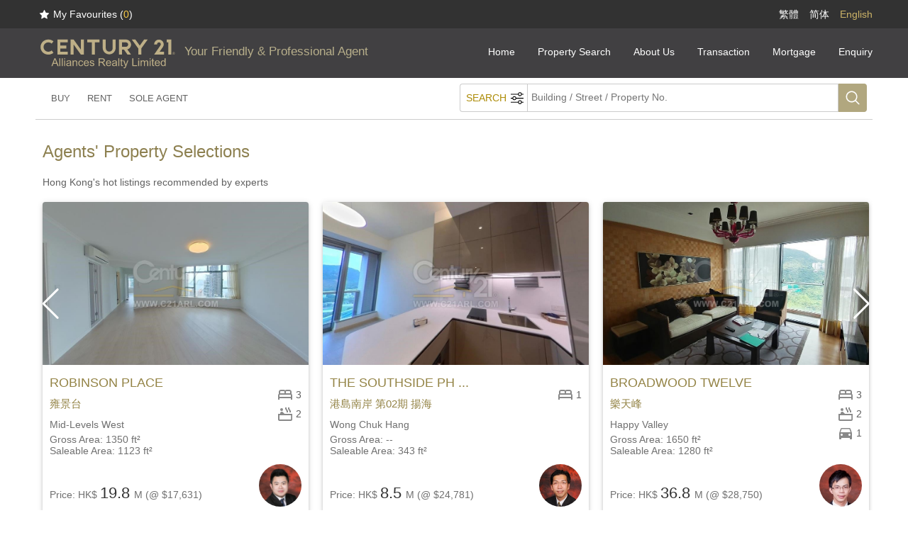

--- FILE ---
content_type: text/html; charset=UTF-8
request_url: https://www.c21arl.com/?ln=tc&bname=Deep%20Water%20Bay
body_size: 71969
content:
<!DOCTYPE html PUBLIC "-//W3C//DTD XHTML 1.0 Transitional//EN" "http://www.w3.org/TR/xhtml1/DTD/xhtml1-transitional.dtd">
<html xmlns="http://www.w3.org/1999/xhtml">
<head>
 <meta http-equiv="Content-Type" content="text/html; charset=utf-8" />
<meta name="viewport" content="width=device-width, initial-scale=1">
        <!-- Chrome, Firefox OS and Opera -->
    <meta name="theme-color" content="#414042">
    <!-- Windows Phone -->
    <meta name="msapplication-navbutton-color" content="#414042">
    <!-- iOS Safari -->
    <meta name="apple-mobile-web-app-status-bar-style" content="#414042">    
    <title>Century 21 Alliances Realty Limited</title>
<META NAME="description" CONTENT="Century 21 Alliances Realty - Provide Hong Kong Property Information, Transaction, Mortgage, Market Trends, Property News, Bank Valuation" />
<META NAME="keywords" CONTENT="Alliances, Property, property agency, property agent, real estate, hong kong property, hk property, real estate agent, property agent in hong kong, office, 世紀21萬聯, 荃灣, 葵涌, 地產, 地產代理, 地產AGENT, 地產公司, 香港地產, 地產網, 香港地產網, 香港地產網站, 房地產, 香港房地產, 房產, 香港房地產網, 物業買賣, 物業代理, 物業, 買樓, 租樓, 賣樓, 搵樓, 二手樓, 網上搵樓, 香港搵樓, 香港買樓, 租屋, 租屋網, 香港屋網, 租屋網站, 香港租屋, 香港租屋網, 租屋香港, 樓盤交易, 新盤, 樓盤, 租盤, 放盤, 筍盤, 居屋, 屋苑, 洋樓, 複式, 複式單位, 豪宅, 商廈, 甲級, 寫字樓, 置業, 舖位, 工商舖, 地產街, 中原, 美聯, 世紀21" /> 
<!--meta property="og:image" content="https://c21arl.com/images_2018/fblogo.jpg" /-->
 <link href="bootstrap502/css/bootstrap502.min.css" rel="stylesheet" />
<link rel="stylesheet" href="css/jquery.mCustomScrollbar.min.css">
 <link rel="stylesheet"  href="swiper8/swiper-bundle.min.css" />
   <link rel="stylesheet"  href="menu.css?id=1769209005" />  
  <link rel="stylesheet"  href="style.css?id=1769209005" />
  <link rel="stylesheet"  href="home.css?id=1769209005" />  
 <link rel="stylesheet" href="bootstrap__range_slider/css/bootstrap-slider.css">
 <script src="js/jcookies.js?id=1"></script> 
<script src="js/jquery.min341.js"></script> 
<script src="bootstrap502/js/bootstrap.bundle.min.js"></script>
<script src="swiper8/swiper-bundle.min.js"></script>   
<script src="js/jquery.mCustomScrollbar.concat.min.js"></script> 
 <script src="bootstrap__range_slider/bootstrap-slider.js"></script> 
 <link rel="stylesheet" type="text/css" href="fancybox3/dist/jquery.fancybox.min.css?id=2">
<script src="fancybox3/dist/jquery.fancybox.min.js?id=1"></script>

<script>
var isfanceopen = false;
		if (typeof history.pushState === "function") {

			window.onpopstate = function() {
				// Handle the back (or forward) buttons here
				// Will NOT handle refresh, use onbeforeunload for this.
				if (isfanceopen) {
					$.fancybox.close();
					isfanceopen = false;
				}
			}
		}
</script> 
  <meta property="og:image" content="https://c21arl.com/img/sq-logo.jpg" />
  <script src="js/autocomplete.js"></script>
<style> 
.autocomplete {
  /*the container must be positioned relative:*/
  position: relative;
  display: inline-block;
  width:100%;
}
 
.autocomplete-items { 
  border: 1px solid #d4d4d4;
  border-bottom: none;
  border-top: none;
  z-index: 99;
  /*position the autocomplete items to be the same width as the container:*/
  top: 100%;
  left: 0;
  right: 0;
  text-align:left;
  color:#666;
  overflow:hidden; 
}

.home_search .autocomplete-items {
  position:absolute;
  top:auto;
  left: auto;
  right: auto; 
}

.autocomplete-items strong{
	color:#d19a08
}
.autocomplete-items div {
  padding: 10px;
  cursor: pointer;
  background-color: #fff;
  border-bottom: 1px solid #d4d4d4;
}
.autocomplete-items div:hover {
  /*when hovering an item:*/
  background-color: #e9e9e9;
}
.autocomplete-active {
  /*when navigating through the items using the arrow keys:*/
  background-color: DodgerBlue !important;
  color: #ffffff;
}

</style>
</head>

<body>
 <div class="top">
<div class="lang d-none d-md-block">
	<div class="inner">
         <div class="d-flex justify-content-between">
		 <a href="favlist.php" id="myfav"> 
			<div class="myfav">My Favourites (<span id='favnum'>0</span>)</div>
        </a> 
		 <div><a href="https://www.c21arl.com/chi/?ln=tc&bname=Deep%20Water%20Bay&ln=tc">繁體</a><a href="https://www.c21arl.com/chi/?ln=tc&bname=Deep%20Water%20Bay&ln=sc">简体</a><a class='active' href="./">English</a></div></div>
    </div>
</div>
<div class="topmenu d-none d-md-block">
<div class="inner">
<div class="container-fluid">
  
  <div class="row"> 
  	<div class="col-auto">
	
	<a href="./"><img src="img/c21-logo.svg" class="toplogo"></a></div>      
    <div class="col">
	 <div class="slogan">Your Friendly & Professional Agent</div>
    	<div class="d-flex justify-content-end">
                <div class="item">
                    <a href="./"><span>Home</span></a>
                    <!--div class="submenu"> 
                            <a href="mediacoverage.php">Media Coverage</a> 
                    </div-->
                </div>
                <div class="item">
					<a href="property_search.php"><span>Property Search</span></a> 
                     <div class="submenu">  
                            <a href="property_search.php?stype=1">Buy</a>
                            <a href="property_search.php?stype=2">Rent</a>
                            <a href="property_search.php?stype=3">Sole Agent</a> 
                            <a href="firsthand.php">1st Hand Projects</a>
                      
                    </div>
                </div>
               <div class="item">
                     <span>About Us</span>
                     <div class="submenu">
                        
                            <a href="about_us.php">Our Company</a>
                       
                            <a href="ourpeople.php">Our People</a>
                        
                            <!--a href="ourinsights.php">Our Insights</a-->
                        
                            <a href="ourclients.php">Our Client </a>
                        
                    </div>
                </div>
               <div class="item">
                     <span>Transaction</span>
                     <div class="submenu">
                        
                            <a href="transaction_search.php">Land Registry </a>
                        
                            <a href="tran_trends.php">Market Trend</a>
                        
                    </div>
                </div>
               <div class="item">
                     <span>Mortgage</span>
                    <div class="submenu">
                        
                            <a href="mortgage.php">Mortgage Calculator </a>
                        
                            <a href="bankval.php">Bank Valuation</a>
                       
                            <a href="bankrates.php">Bank Rates</a>
                       
                    </div>
                </div>
                <div class="item" style="padding-right:0">
                     <span>Enquiry</span>
                     <div class="submenu right">
                            <a href="contactus.php">Contact Us</a>                      
                            <a href="joinus.php">Join Us</a>
                    </div>
                </div> 
            </div>
     </div>
    </div>
  </div>
  </div>
</div> 
    <div class="header d-block d-md-none" >　
            　<a href="./"><img src="img/c21-logo.svg" ></a>　 
            <a class="menu-button icon_div" id="sidebarCollapse" data-toggle="collapse" data-target="#navbarCollapse" aria-controls="navbarCollapse" aria-expanded="false" aria-label="Toggle navigation">
        <span style="float:none"><img src="svg/icon_menu.svg"  style="margin-right:0" /></span>
        </a>　
    </div>  
</div>

    <div class="d-none d-md-block" style="height:110px"></div>
    <div class="d-block d-md-none" style="height:67px"></div>  

<div class="content"> 
<div class="container-fluid">   
  <div class="row">
  <div class="col-12 col-md-6"> 
    <div class="search-type d-flex justify-content-center justify-content-md-start">
        <a href="property_search.php?stype=1">BUY</a>
        <a href="property_search.php?stype=2">RENT</a>
        <a href="property_search.php?stype=3">SOLE AGENT</a> 
    </div>
    <div class="d-block d-md-none" style="border-bottom: 1px solid rgba(0, 0, 0, 0.12); "></div>
</div>
<div class="col-12 col-md-6">
 
    <div class="home_search d-flex justify-content-between"> 
        <div>
        <a href="#" class="tab1" data-bs-toggle="modal" data-bs-target="#searchModal">
                <span>SEARCH</span> 
        </a>
        </div> 
        <div class="tab2 flex-fill"><input type="text" id="topbname" name="bname" placeholder="Building / Street / Property No." /> </div>
        <div class="tab3"> 
            <a href="javascript:bnamesearch()"><img src="svg/icon_zoom.svg" /></a>
        </div>
    </div> 
</div>
</div>
</div> 
</div>
 

  
<div class="content">
<div style="border-bottom: 1px solid #CCC; margin-bottom:15px"></div>
 

<div class="subtitle">Agents' Property Selections</div>
<div style="padding:10px">Hong Kong's hot listings recommended by experts</div>
  <div class="swiper myswiper2">
      <div class="swiper-wrapper">
        
	   <div class='swiper-slide'>
	   	<div class='prop_border'>
	   	<div class='photo'  onclick='opendetail("6461430")' style='background-image:url(https://imgs.property.hk/largePhotos/2024/3/7/c/8bcb82651462bbe6f65a63f16710c21c.jpg)'></div>
		<div class='detail'>	
		<div class='property_special'><div class='bedroom'>3</div><div class='bathroom'>2</div></div>
		<a class='agent' style='background-image:url(/admin/agent_images_tn/c36ad2aa.jpg)' href='agent_blog.php?agent=ROY   '></a>	
		<h5 class='bname'>ROBINSON PLACE </h5>
		<div class='cbname'>雍景台</div>
		<div class='dist'>Mid-Levels West</div>
		<div class='dist'><div class='item'>Gross Area: 1350 ft&sup2;</div><div class='item'> Saleable Area: 1123 ft&sup2;</div></div>
		<div class='d-flex  flex-wrap align-items-end'>
		<div class='price'><div class='item price'><span>Price: HK$ </span> 19.8 <span style='color:#707070'>M</span><span> (@ $17,631)</span></div></div>
		<div class='price'></div>
		</div>
		</div> 
		</div>
	   </div> 
	 
	   <div class='swiper-slide'>
	   	<div class='prop_border'>
	   	<div class='photo'  onclick='opendetail("6536396")' style='background-image:url(https://imgs.property.hk/largePhotos/2026/1/3/f/fca87d4f36d1fe449d2220fc434e0465.jpg)'></div>
		<div class='detail'>	
		<div class='property_special'><div class='bedroom'>1</div></div>
		<a class='agent' style='background-image:url(/admin/agent_images_tn/06b92e98.jpg)' href='agent_blog.php?agent=THOMAS'></a>	
		<h5 class='bname'>THE SOUTHSIDE PH ...</h5>
		<div class='cbname'>港島南岸 第02期 揚海  </div>
		<div class='dist'>Wong Chuk Hang</div>
		<div class='dist'><div class='item'>Gross Area: --</div><div class='item'> Saleable Area: 343 ft&sup2;</div></div>
		<div class='d-flex  flex-wrap align-items-end'>
		<div class='price'><div class='item price'><span>Price: HK$ </span> 8.5 <span style='color:#707070'>M</span><span> (@ $24,781)</span></div></div>
		<div class='price'></div>
		</div>
		</div> 
		</div>
	   </div> 
	 
	   <div class='swiper-slide'>
	   	<div class='prop_border'>
	   	<div class='photo'  onclick='opendetail("6450346")' style='background-image:url(https://imgs.property.hk/largePhotos/2017/6/5/c/8f25eed14cb5c2feffec2d19529eb2b2.jpg)'></div>
		<div class='detail'>	
		<div class='property_special'><div class='bedroom'>3</div><div class='bathroom'>2</div><div class='carpark'>1</div></div>
		<a class='agent' style='background-image:url(/admin/agent_images_tn/47a3e37c.jpg)' href='agent_blog.php?agent=TOMMY'></a>	
		<h5 class='bname'>BROADWOOD TWELVE</h5>
		<div class='cbname'>樂天峰</div>
		<div class='dist'>Happy Valley</div>
		<div class='dist'><div class='item'>Gross Area: 1650 ft&sup2;</div><div class='item'> Saleable Area: 1280 ft&sup2;</div></div>
		<div class='d-flex  flex-wrap align-items-end'>
		<div class='price'><div class='item price'><span>Price: HK$ </span> 36.8 <span style='color:#707070'>M</span><span> (@ $28,750)</span></div></div>
		<div class='price'></div>
		</div>
		</div> 
		</div>
	   </div> 
	 
	   <div class='swiper-slide'>
	   	<div class='prop_border'>
	   	<div class='photo'  onclick='opendetail("6536556")' style='background-image:url(https://imgs.property.hk/largePhotos/2014/2/7/3/c87d2fb109b3551c4b9ee5ef43600ead.jpg)'></div>
		<div class='detail'>	
		<div class='property_special'><div class='bedroom'>3</div><div class='carpark'>1</div></div>
		<a class='agent' style='background-image:url(/admin/agent_images_tn/9d0735f4.jpg)' href='agent_blog.php?agent=CONNIE'></a>	
		<h5 class='bname'></h5>
		<div class='cbname'></div>
		<div class='dist'>Tai Tam</div>
		<div class='dist'><div class='item'>Gross Area: 2054 ft&sup2;</div><div class='item'> Saleable Area: 1674 ft&sup2;</div></div>
		<div class='d-flex  flex-wrap align-items-end'>
		<div class='price'></div>
		<div class='price'></div>
		</div>
		</div> 
		</div>
	   </div> 
	        </div>
      <div class="swiper-button-next d-none d-sm-block"></div>
      <div class="swiper-button-prev d-none d-sm-block"></div>
       <div class="swiper-pagination"></div>
  </div>
    
<div class='searchbtn'><a href="property_search.php?">MORE Agents' Property Selections »</a></div>


<div class="subtitle">Hong Kong Properties for Sale & Rent</div> 
 
  <div class="swiper myswiper2">
      <div class="swiper-wrapper">
 
	   <div class='swiper-slide'>
	   	<div class='prop_border' >
	   	<div class='photo' onclick='opendetail("5278200")' style='background-image:url(https://imgs.property.hk/largePhotos/2025/6/3/4/625e3cc347492575cda8dbe6df2b543e.jpg)'><a class='playicon'></a><span class='icon'>VR</span></div>
		<div class='detail'>	
		<div class='property_special'><div class='bedroom'>4</div><div class='bathroom'>3</div><div class='carpark'>2</div></div>
		<a class='agent' style='background-image:url(/admin/agent_images/9d0735f4.jpg)' href='agent_blog.php?agent=CONNIE'></a>	
		<h5 class='bname'>MAYFIELD</h5>
		<div class='cbname'>種植道41號</div>
		<div class='dist'>Peak</div>
		<div class='dist'><div class='item'>Gross Area: --</div><div class='item'> Saleable Area: 3404 ft&sup2;</div></div>
		<div class='d-flex  flex-wrap align-items-end'>
		
		<div class='item price'><span>Rental: HK$ </span> 198,000<span> (@ $58)</span></div>
		</div>
		</div> 
		</div>
	   </div> 
	 
	   <div class='swiper-slide'>
	   	<div class='prop_border' >
	   	<div class='photo' onclick='opendetail("4314526")' style='background-image:url(https://imgs.property.hk/largePhotos/2024/e/e/7/07baacab501d9dbeba6233fde98541c9.jpg)'><a class='playicon'></a><span class='icon'>VR</span></div>
		<div class='detail'>	
		<div class='property_special'><div class='bedroom'>4</div><div class='bathroom'>1</div><div class='carpark'>2</div></div>
		<a class='agent' style='background-image:url(/admin/agent_images/9d0735f4.jpg)' href='agent_blog.php?agent=CONNIE'></a>	
		<h5 class='bname'>SHEK O HEADLAND 15</h5>
		<div class='cbname'>石澳山仔15號</div>
		<div class='dist'>Tai Tam</div>
		<div class='dist'><div class='item'>Gross Area: 2880 ft&sup2;</div><div class='item'> Saleable Area: 2174 ft&sup2;</div></div>
		<div class='d-flex  flex-wrap align-items-end'>
		
		<div class='item price'><span>Rental: HK$ </span> 118,000<span> (@ $54)</span></div>
		</div>
		</div> 
		</div>
	   </div> 
	 
	   <div class='swiper-slide'>
	   	<div class='prop_border' >
	   	<div class='photo' onclick='opendetail("6411678")' style='background-image:url(https://imgs.property.hk/largePhotos/2025/8/4/3/29fdf00c0197f3b63720ca258621f2ff.jpeg)'></div>
		<div class='detail'>	
		<div class='property_special'><div class='bedroom'>2</div><div class='bathroom'>2</div></div>
		<a class='agent' style='background-image:url(/admin/agent_images/0acdfc0a.jpeg)' href='agent_blog.php?agent=DAISY  '></a>	
		<h5 class='bname'>GRAND VILLA</h5>
		<div class='cbname'>君悅華庭</div>
		<div class='dist'>North Point</div>
		<div class='dist'><div class='item'>Gross Area: 1030 ft&sup2;</div><div class='item'> Saleable Area: 705 ft&sup2;</div></div>
		<div class='d-flex  flex-wrap align-items-end'>
		
		<div class='item price'><span>Rental: HK$ </span> 29,000<span> (@ $41)</span></div>
		</div>
		</div> 
		</div>
	   </div> 
	 
	   <div class='swiper-slide'>
	   	<div class='prop_border' >
	   	<div class='photo' onclick='opendetail("6502886")' style='background-image:url(https://imgs.property.hk/largePhotos/2020/7/8/1/76c82b1197a2c487df40fb5d96e776a1.jpeg)'></div>
		<div class='detail'>	
		<div class='property_special'><div class='bedroom'>3</div><div class='carpark'>1</div></div>
		<a class='agent' style='background-image:url(/admin/agent_images/06b92e98.jpg)' href='agent_blog.php?agent=THOMAS'></a>	
		<h5 class='bname'>BAGUIO VILLA BLK 34</h5>
		<div class='cbname'>碧瑤灣 第34座</div>
		<div class='dist'>Pokfulam</div>
		<div class='dist'><div class='item'>Gross Area: 1590 ft&sup2;</div><div class='item'> Saleable Area: 1296 ft&sup2;</div></div>
		<div class='d-flex  flex-wrap align-items-end'>
		<div class='item price'><span>Price: HK$ </span> 19 <span style='font-size:15px; color:#707070'>M</span><span> (@ $14,660)</span></div>
		<div class='item price'><span>Rental: HK$ </span> 55,000<span> (@ $42)</span></div>
		</div>
		</div> 
		</div>
	   </div> 
	 
	   <div class='swiper-slide'>
	   	<div class='prop_border' >
	   	<div class='photo' onclick='opendetail("6502512")' style='background-image:url(https://imgs.property.hk/largePhotos/2019/f/d/8/7545d3f938835c9a6ed82760dcc84296.jpg)'></div>
		<div class='detail'>	
		<div class='property_special'><div class='bedroom'>3</div><div class='bathroom'>2</div></div>
		<a class='agent' style='background-image:url(/admin/agent_images/5ac0f25e.jpg)' href='agent_blog.php?agent=AGNES    '></a>	
		<h5 class='bname'>MY CENTRAL</h5>
		<div class='cbname'>嘉咸街23號</div>
		<div class='dist'>Sheung Wan</div>
		<div class='dist'><div class='item'>Gross Area: --</div><div class='item'> Saleable Area: 996 ft&sup2;</div></div>
		<div class='d-flex  flex-wrap align-items-end'>
		
		<div class='item price'><span>Rental: HK$ </span> 58,000<span> (@ $58)</span></div>
		</div>
		</div> 
		</div>
	   </div> 
	 
	   <div class='swiper-slide'>
	   	<div class='prop_border' >
	   	<div class='photo' onclick='opendetail("6501340")' style='background-image:url(https://imgs.property.hk/largePhotos/2025/a/e/c/822015e82572ffb1f61b957ea001265b.jpg)'></div>
		<div class='detail'>	
		<div class='property_special'><div class='bedroom'>3</div><div class='bathroom'>2</div></div>
		<a class='agent' style='background-image:url(/admin/agent_images/dddd8ed0.jpg)' href='agent_blog.php?agent=SUSANNA   '></a>	
		<h5 class='bname'>PARK VIEW MAN</h5>
		<div class='cbname'>雅景樓</div>
		<div class='dist'>North Point</div>
		<div class='dist'><div class='item'>Gross Area: 1054 ft&sup2;</div><div class='item'> Saleable Area: 776 ft&sup2;</div></div>
		<div class='d-flex  flex-wrap align-items-end'>
		<div class='item price'><span>Price: HK$ </span> 10.5 <span style='font-size:15px; color:#707070'>M</span><span> (@ $13,531)</span></div>
		
		</div>
		</div> 
		</div>
	   </div> 
	 
	   <div class='swiper-slide'>
	   	<div class='prop_border' >
	   	<div class='photo' onclick='opendetail("6501788")' style='background-image:url(https://imgs.property.hk/largePhotos/2025/1/7/5/33612f8ca8cd3c3005bac0be78700553.jpg)'></div>
		<div class='detail'>	
		<div class='property_special'><div class='bedroom'>3</div><div class='bathroom'>2</div><div class='carpark'>1</div></div>
		<a class='agent' style='background-image:url(/admin/agent_images/5ac0f25e.jpg)' href='agent_blog.php?agent=AGNES    '></a>	
		<h5 class='bname'>GLORY HTS</h5>
		<div class='cbname'>嘉和苑</div>
		<div class='dist'>Mid-Levels West</div>
		<div class='dist'><div class='item'>Gross Area: 1555 ft&sup2;</div><div class='item'> Saleable Area: 1267 ft&sup2;</div></div>
		<div class='d-flex  flex-wrap align-items-end'>
		<div class='item price'><span>Price: HK$ </span> 28 <span style='font-size:15px; color:#707070'>M</span><span> (@ $22,099)</span></div>
		
		</div>
		</div> 
		</div>
	   </div> 
	 
	   <div class='swiper-slide'>
	   	<div class='prop_border' >
	   	<div class='photo' onclick='opendetail("6412402")' style='background-image:url(https://imgs.property.hk/largePhotos/2025/9/8/5/96c1911e28016afe1a5f53ed08ea1a08.jpg)'></div>
		<div class='detail'>	
		<div class='property_special'><div class='bedroom'>2</div><div class='bathroom'>2</div></div>
		<a class='agent' style='background-image:url(/admin/agent_images/5ac0f25e.jpg)' href='agent_blog.php?agent=AGNES    '></a>	
		<h5 class='bname'>SCENIC RISE</h5>
		<div class='cbname'>御景台</div>
		<div class='dist'>Mid-Levels Central</div>
		<div class='dist'><div class='item'>Gross Area: 941 ft&sup2;</div><div class='item'> Saleable Area: 673 ft&sup2;</div></div>
		<div class='d-flex  flex-wrap align-items-end'>
		<div class='item price'><span>Price: HK$ </span> 13.5 <span style='font-size:15px; color:#707070'>M</span><span> (@ $20,059)</span></div>
		
		</div>
		</div> 
		</div>
	   </div> 
	 
	   <div class='swiper-slide'>
	   	<div class='prop_border' >
	   	<div class='photo' onclick='opendetail("6351212")' style='background-image:url(https://imgs.property.hk/largePhotos/2025/7/4/3/c604e9668aa43311dcbf826756dbc360.jpg)'></div>
		<div class='detail'>	
		<div class='property_special'><div class='bedroom'>3</div><div class='bathroom'>2</div><div class='carpark'>1</div></div>
		<a class='agent' style='background-image:url(/admin/agent_images/4946ce5d.jpg)' href='agent_blog.php?agent=JOE HUNG'></a>	
		<h5 class='bname'>LA CLARE MAN </h5>
		<div class='cbname'>利嘉大廈 </div>
		<div class='dist'>Mid-Levels West</div>
		<div class='dist'><div class='item'>Gross Area: --</div><div class='item'> Saleable Area: 1602 ft&sup2;</div></div>
		<div class='d-flex  flex-wrap align-items-end'>
		<div class='item price'><span>Price: HK$ </span> 22 <span style='font-size:15px; color:#707070'>M</span><span> (@ $13,733)</span></div>
		
		</div>
		</div> 
		</div>
	   </div> 
	 
	   <div class='swiper-slide'>
	   	<div class='prop_border' >
	   	<div class='photo' onclick='opendetail("6339312")' style='background-image:url(https://imgs.property.hk/largePhotos/2025/4/7/d/3e949779ee3ae08db0d98cc7a3a45af4.jpg)'></div>
		<div class='detail'>	
		<div class='property_special'><div class='bedroom'>3</div><div class='bathroom'>2</div><div class='carpark'>1</div></div>
		<a class='agent' style='background-image:url(/admin/agent_images/5ac0f25e.jpg)' href='agent_blog.php?agent=AGNES    '></a>	
		<h5 class='bname'>GORDON TERR</h5>
		<div class='cbname'>歌敦台</div>
		<div class='dist'>Stanley</div>
		<div class='dist'><div class='item'>Gross Area: 1800 ft&sup2;</div><div class='item'> Saleable Area: 1548 ft&sup2;</div></div>
		<div class='d-flex  flex-wrap align-items-end'>
		
		<div class='item price'><span>Rental: HK$ </span> 68,000<span> (@ $44)</span></div>
		</div>
		</div> 
		</div>
	   </div> 
	 
	   <div class='swiper-slide'>
	   	<div class='prop_border' >
	   	<div class='photo' onclick='opendetail("6505440")' style='background-image:url(https://imgs.property.hk/largePhotos/2024/e/7/c/b4d6c83ea299c5a16c1ec6bfd952f100.jfif)'></div>
		<div class='detail'>	
		<div class='property_special'><div class='bedroom'>6</div><div class='bathroom'>4</div><div class='carpark'>2</div></div>
		<a class='agent' style='background-image:url(/admin/agent_images/5ac0f25e.jpg)' href='agent_blog.php?agent=AGNES    '></a>	
		<h5 class='bname'>BIG WAVE BAY RD 16</h5>
		<div class='cbname'>大浪灣道16號</div>
		<div class='dist'>Tai Tam</div>
		<div class='dist'><div class='item'>Gross Area: --</div><div class='item'> Saleable Area: 6059 ft&sup2;</div></div>
		<div class='d-flex  flex-wrap align-items-end'>
		
		<div class='item price'><span>Rental: HK$ </span> 500,000<span> (@ $83)</span></div>
		</div>
		</div> 
		</div>
	   </div> 
	 
	   <div class='swiper-slide'>
	   	<div class='prop_border' >
	   	<div class='photo' onclick='opendetail("6505452")' style='background-image:url(https://imgs.property.hk/largePhotos/2022/a/6/7/1e64b8e3fcacb90218ebad3b9b36688c.jpg)'></div>
		<div class='detail'>	
		<div class='property_special'><div class='bedroom'>3</div><div class='bathroom'>2</div><div class='carpark'>1</div></div>
		<a class='agent' style='background-image:url(/admin/agent_images/5ac0f25e.jpg)' href='agent_blog.php?agent=AGNES    '></a>	
		<h5 class='bname'>SHEK O HEADLAND 1...</h5>
		<div class='cbname'>石澳山仔19-19號C</div>
		<div class='dist'>Tai Tam</div>
		<div class='dist'><div class='item'>Gross Area: 1800 ft&sup2;</div><div class='item'> Saleable Area: 1126 ft&sup2;</div></div>
		<div class='d-flex  flex-wrap align-items-end'>
		
		<div class='item price'><span>Rental: HK$ </span> 70,000<span> (@ $62)</span></div>
		</div>
		</div> 
		</div>
	   </div> 
	 
	   <div class='swiper-slide'>
	   	<div class='prop_border' >
	   	<div class='photo' onclick='opendetail("6506094")' style='background-image:url(https://imgs.property.hk/largePhotos/2022/f/b/5/50aa61bf88d5097b210ab8cff36e2679.jpg)'></div>
		<div class='detail'>	
		<div class='property_special'><div class='bedroom'>3</div><div class='bathroom'>2</div><div class='carpark'>1</div></div>
		<a class='agent' style='background-image:url(/admin/agent_images/5ac0f25e.jpg)' href='agent_blog.php?agent=AGNES    '></a>	
		<h5 class='bname'>BAGUIO VILLA BLK 22</h5>
		<div class='cbname'>碧瑤灣 第22座</div>
		<div class='dist'>Pokfulam</div>
		<div class='dist'><div class='item'>Gross Area: 1520 ft&sup2;</div><div class='item'> Saleable Area: 1363 ft&sup2;</div></div>
		<div class='d-flex  flex-wrap align-items-end'>
		
		<div class='item price'><span>Rental: HK$ </span> 55,000<span> (@ $40)</span></div>
		</div>
		</div> 
		</div>
	   </div> 
	 
	   <div class='swiper-slide'>
	   	<div class='prop_border' >
	   	<div class='photo' onclick='opendetail("6505890")' style='background-image:url(https://imgs.property.hk/largePhotos/2026/4/d/1/6a57f4d0dcae4083ef639d7cfa6621d6.jpg)'></div>
		<div class='detail'>	
		<div class='property_special'><div class='bedroom'>3</div><div class='bathroom'>2</div></div>
		<a class='agent' style='background-image:url(/admin/agent_images/7bedd7e0.jpg)' href='agent_blog.php?agent=MAVIS     '></a>	
		<h5 class='bname'>33 KENNEDY RD</h5>
		<div class='cbname'>堅尼地道33號</div>
		<div class='dist'>Mid-Levels Central</div>
		<div class='dist'><div class='item'>Gross Area: --</div><div class='item'> Saleable Area: 1033 ft&sup2;</div></div>
		<div class='d-flex  flex-wrap align-items-end'>
		
		<div class='item price'><span>Rental: HK$ </span> 80,000<span> (@ $77)</span></div>
		</div>
		</div> 
		</div>
	   </div> 
	 
	   <div class='swiper-slide'>
	   	<div class='prop_border' >
	   	<div class='photo' onclick='opendetail("6482502")' style='background-image:url(https://imgs.property.hk/largePhotos/2025/4/c/3/6fe4aa2a2db9ed317b47f7ff073fb8d2.jpg)'></div>
		<div class='detail'>	
		<div class='property_special'><div class='bedroom'>3</div><div class='bathroom'>2</div><div class='carpark'>1</div></div>
		<a class='agent' style='background-image:url(/admin/agent_images/5ac0f25e.jpg)' href='agent_blog.php?agent=AGNES    '></a>	
		<h5 class='bname'>CAVENDISH HTS BLK 07</h5>
		<div class='cbname'>嘉雲台 第07座</div>
		<div class='dist'>Mid-Levels East</div>
		<div class='dist'><div class='item'>Gross Area: 1907 ft&sup2;</div><div class='item'> Saleable Area: 1507 ft&sup2;</div></div>
		<div class='d-flex  flex-wrap align-items-end'>
		<div class='item price'><span>Price: HK$ </span> 40.8 <span style='font-size:15px; color:#707070'>M</span><span> (@ $27,074)</span></div>
		<div class='item price'><span>Rental: HK$ </span> 69,000<span> (@ $46)</span></div>
		</div>
		</div> 
		</div>
	   </div> 
	 
	   <div class='swiper-slide'>
	   	<div class='prop_border' >
	   	<div class='photo' onclick='opendetail("6486748")' style='background-image:url(https://imgs.property.hk/largePhotos/2015/6/d/a/3c1bbd77bb4de5ce9efc070d32c85199.jpg)'></div>
		<div class='detail'>	
		<div class='property_special'><div class='bedroom'>4</div><div class='bathroom'>2</div><div class='carpark'>1</div></div>
		<a class='agent' style='background-image:url(/admin/agent_images/5ac0f25e.jpg)' href='agent_blog.php?agent=AGNES    '></a>	
		<h5 class='bname'>CAVENDISH HTS BLK 02</h5>
		<div class='cbname'>嘉雲台 第02座</div>
		<div class='dist'>Mid-Levels East</div>
		<div class='dist'><div class='item'>Gross Area: 2242 ft&sup2;</div><div class='item'> Saleable Area: 1806 ft&sup2;</div></div>
		<div class='d-flex  flex-wrap align-items-end'>
		
		<div class='item price'><span>Rental: HK$ </span> 90,000<span> (@ $50)</span></div>
		</div>
		</div> 
		</div>
	   </div> 
	 
	   <div class='swiper-slide'>
	   	<div class='prop_border' >
	   	<div class='photo' onclick='opendetail("6152314")' style='background-image:url(https://imgs.property.hk/largePhotos/2025/5/e/1/977a4366afb57eeaa3b11e28ba56faab.jpg)'></div>
		<div class='detail'>	
		<div class='property_special'><div class='bedroom'>4</div><div class='bathroom'>2</div><div class='carpark'>1</div></div>
		<a class='agent' style='background-image:url(/admin/agent_images/5ac0f25e.jpg)' href='agent_blog.php?agent=AGNES    '></a>	
		<h5 class='bname'>VILLA MONTE ROSA ...</h5>
		<div class='cbname'>玫瑰新村 A座</div>
		<div class='dist'>Mid-Levels East</div>
		<div class='dist'><div class='item'>Gross Area: --</div><div class='item'> Saleable Area: 2471 ft&sup2;</div></div>
		<div class='d-flex  flex-wrap align-items-end'>
		<div class='item price'><span>Price: HK$ </span> 69 <span style='font-size:15px; color:#707070'>M</span><span> (@ $27,924)</span></div>
		
		</div>
		</div> 
		</div>
	   </div> 
	 
	   <div class='swiper-slide'>
	   	<div class='prop_border' >
	   	<div class='photo' onclick='opendetail("6500984")' style='background-image:url(https://imgs.property.hk/largePhotos/2020/2/6/0/581e8aef60562ff84452c75243ad071d.jpg)'></div>
		<div class='detail'>	
		<div class='property_special'><div class='bedroom'>3</div><div class='bathroom'>2</div></div>
		<a class='agent' style='background-image:url(/admin/agent_images/d2e11254.jpg)' href='agent_blog.php?agent=CONNIECHEUNG'></a>	
		<h5 class='bname'>ROYAL COURT</h5>
		<div class='cbname'>皇朝閣</div>
		<div class='dist'>Mid-Levels Central</div>
		<div class='dist'><div class='item'>Gross Area: 919 ft&sup2;</div><div class='item'> Saleable Area: 702 ft&sup2;</div></div>
		<div class='d-flex  flex-wrap align-items-end'>
		<div class='item price'><span>Price: HK$ </span> 17 <span style='font-size:15px; color:#707070'>M</span><span> (@ $24,217)</span></div>
		<div class='item price'><span>Rental: HK$ </span> 35,000<span> (@ $50)</span></div>
		</div>
		</div> 
		</div>
	   </div> 
	 
	   <div class='swiper-slide'>
	   	<div class='prop_border' >
	   	<div class='photo' onclick='opendetail("6500962")' style='background-image:url(https://imgs.property.hk/largePhotos/2013/7/2/5/aa694509bf67be9569da01743d752378.JPG)'></div>
		<div class='detail'>	
		<div class='property_special'><div class='bedroom'>4</div><div class='carpark'>2</div></div>
		<a class='agent' style='background-image:url(/admin/agent_images/9d0735f4.jpg)' href='agent_blog.php?agent=CONNIE'></a>	
		<h5 class='bname'>REDHILL PENINSULA...</h5>
		<div class='cbname'>紅山半島 棕櫚徑</div>
		<div class='dist'>Tai Tam</div>
		<div class='dist'><div class='item'>Gross Area: 3109 ft&sup2;</div><div class='item'> Saleable Area: 2876 ft&sup2;</div></div>
		<div class='d-flex  flex-wrap align-items-end'>
		
		<div class='item price'><span>Rental: HK$ </span> 120,000<span> (@ $42)</span></div>
		</div>
		</div> 
		</div>
	   </div> 
	 
	   <div class='swiper-slide'>
	   	<div class='prop_border' >
	   	<div class='photo' onclick='opendetail("6500958")' style='background-image:url(https://imgs.property.hk/largePhotos/2011/b/2/c/e8b226ea40373989e46236eb45240349.JPG)'></div>
		<div class='detail'>	
		<div class='property_special'><div class='bedroom'>4</div><div class='carpark'>1</div></div>
		<a class='agent' style='background-image:url(/admin/agent_images/9d0735f4.jpg)' href='agent_blog.php?agent=CONNIE'></a>	
		<h5 class='bname'>REDHILL PENINSULA...</h5>
		<div class='cbname'>紅山半島 棕櫚徑</div>
		<div class='dist'>Tai Tam</div>
		<div class='dist'><div class='item'>Gross Area: 3117 ft&sup2;</div><div class='item'> Saleable Area: 2876 ft&sup2;</div></div>
		<div class='d-flex  flex-wrap align-items-end'>
		
		<div class='item price'><span>Rental: HK$ </span> 115,000<span> (@ $40)</span></div>
		</div>
		</div> 
		</div>
	   </div> 
	 
    </div>
      <div class="swiper-button-next d-none d-sm-block"></div>
      <div class="swiper-button-prev d-none d-sm-block"></div>
       <div class="swiper-pagination"></div>
    </div>
    
<div class='searchbtn'><a href="property_search.php?">MORE Properties for Sale & Rent »</a></div>


<div class="subtitle">First-Hand Properties</div> 
 
  <div class="swiper myswiper3">
      <div class="swiper-wrapper">
 <div class='swiper-slide' onclick='openfhdetail(146)'>
	   <a  class='photo' style='background-image:url(/admin/firsthand_files/704e2c66.jpg)'> 
	   </a> 
	   </div>
	 <div class='swiper-slide' onclick='openfhdetail(144)'>
	   <a  class='photo' style='background-image:url(/admin/firsthand_files/b94998c3.jpg)'> 
	   </a> 
	   </div>
	 <div class='swiper-slide' onclick='openfhdetail(143)'>
	   <a  class='photo' style='background-image:url(/admin/firsthand_files/54e774de.jpg)'> 
	   </a> 
	   </div>
	 <div class='swiper-slide' onclick='openfhdetail(139)'>
	   <a  class='photo' style='background-image:url(/admin/firsthand_files/e9f46869.jpg)'> 
	   </a> 
	   </div>
	 
    </div>
      <div class="swiper-button-next d-none d-sm-block"></div>
      <div class="swiper-button-prev d-none d-sm-block"></div> 
    </div>
    
<div class='searchbtn'><a href="firsthand.php">MORE First-Hand Properties »</a></div>
  
<div class="subtitle">Our Clients</div> 
 
  <div class="swiper myswiper4">
      <div class="swiper-wrapper">
 
	   <div class='swiper-slide'>
	   	<div class='prop_border'>
	   	<div class='photo'><img src='/admin/ourclient_images/1ddccc1e.png' /></div>
		</div>
	   </div> 
	 
	   <div class='swiper-slide'>
	   	<div class='prop_border'>
	   	<div class='photo'><img src='/admin/ourclient_images/117372ed.jpg' /></div>
		</div>
	   </div> 
	 
	   <div class='swiper-slide'>
	   	<div class='prop_border'>
	   	<div class='photo'><img src='/admin/ourclient_images/4d77f68f.png' /></div>
		</div>
	   </div> 
	 
	   <div class='swiper-slide'>
	   	<div class='prop_border'>
	   	<div class='photo'><img src='/admin/ourclient_images/0f2c9285.jpg' /></div>
		</div>
	   </div> 
	 
	   <div class='swiper-slide'>
	   	<div class='prop_border'>
	   	<div class='photo'><img src='/admin/ourclient_images/0f693abe.jpg' /></div>
		</div>
	   </div> 
	 
	   <div class='swiper-slide'>
	   	<div class='prop_border'>
	   	<div class='photo'><img src='/admin/ourclient_images/f4e6026d.gif' /></div>
		</div>
	   </div> 
	 
	   <div class='swiper-slide'>
	   	<div class='prop_border'>
	   	<div class='photo'><img src='/admin/ourclient_images/95e0be0b.gif' /></div>
		</div>
	   </div> 
	 
	   <div class='swiper-slide'>
	   	<div class='prop_border'>
	   	<div class='photo'><img src='/admin/ourclient_images/f3cc6d9d.JPG' /></div>
		</div>
	   </div> 
	 
	   <div class='swiper-slide'>
	   	<div class='prop_border'>
	   	<div class='photo'><img src='/admin/ourclient_images/fe33e21d.jpg' /></div>
		</div>
	   </div> 
	 
	   <div class='swiper-slide'>
	   	<div class='prop_border'>
	   	<div class='photo'><img src='/admin/ourclient_images/63795348.png' /></div>
		</div>
	   </div> 
	 
	   <div class='swiper-slide'>
	   	<div class='prop_border'>
	   	<div class='photo'><img src='/admin/ourclient_images/836526a0.jpg' /></div>
		</div>
	   </div> 
	 
	   <div class='swiper-slide'>
	   	<div class='prop_border'>
	   	<div class='photo'><img src='/admin/ourclient_images/700e0c2d.jpg' /></div>
		</div>
	   </div> 
	 
	   <div class='swiper-slide'>
	   	<div class='prop_border'>
	   	<div class='photo'><img src='/admin/ourclient_images/35a24ac4.jpg' /></div>
		</div>
	   </div> 
	 
	   <div class='swiper-slide'>
	   	<div class='prop_border'>
	   	<div class='photo'><img src='/admin/ourclient_images/ff05dfc6.jpg' /></div>
		</div>
	   </div> 
	 
	   <div class='swiper-slide'>
	   	<div class='prop_border'>
	   	<div class='photo'><img src='/admin/ourclient_images/08473d7d.jpg' /></div>
		</div>
	   </div> 
	 
	   <div class='swiper-slide'>
	   	<div class='prop_border'>
	   	<div class='photo'><img src='/admin/ourclient_images/6ad52f78.jpg' /></div>
		</div>
	   </div> 
	 
	   <div class='swiper-slide'>
	   	<div class='prop_border'>
	   	<div class='photo'><img src='/admin/ourclient_images/0c225b7d.jpg' /></div>
		</div>
	   </div> 
	 
	   <div class='swiper-slide'>
	   	<div class='prop_border'>
	   	<div class='photo'><img src='/admin/ourclient_images/0fc62c22.gif' /></div>
		</div>
	   </div> 
	 
    </div>
      <div class="swiper-button-next d-none d-sm-block"></div>
      <div class="swiper-button-prev d-none d-sm-block"></div> 
    </div>
    
<div class='searchbtn'><a href="ourclients.php">MORE Our Clients »</a></div>

</div>
 <div class="popular_district">
<div class="content">
<div class="container-fluid">   
  <div class="row"> 
  <div class='col-12 title'><div>Popular Districts for Sale & Rent</div></div>
  <div class='col-12 col-sm-4 item1'>
  <div class="container-fluid">   
  <div class="row"> 
            	<div class="col-12 dsubtitle">Hong Kong Island</div>
                <div class="col-6 list">
                    <a href="property_search.php?dcode=HA">Aberdeen</a>
					<a href="property_search.php?dcode=HC" >Central</a>
					<a href="property_search.php?dcode=HCB" >Causeway Bay</a>
					<a href="property_search.php?dcode=HCW" >Chai Wan</a>
					<a href="property_search.php?dcode=HHV" >Happy Valley</a>
					<a href="property_search.php?dcode=HKT" >Kennedy Town</a>
					<a href="property_search.php?dcode=HM" >Mid-Levels</a>
					<a href="property_search.php?dcode=HMC" >Mid-Levels Central</a>
					<a href="property_search.php?dcode=HME" >Mid-Levels East</a>
					<a href="property_search.php?dcode=HMW" >Mid-Levels West</a>
					<a href="property_search.php?dcode=HNH" >North Point Hill</a>
					<a href="property_search.php?dcode=HNP" >North Point</a>
					<a href="property_search.php?dcode=HP" >Peak</a>
					
                </div>
                <div class="col-6 list"> 
					<a href="property_search.php?dcode=HPF" >Pokfulam</a>
					<a href="property_search.php?dcode=HQB" >Quarry Bay</a>
					<a href="property_search.php?dcode=HRB" >Repulse Bay</a>
					<a href="property_search.php?bname=Shouson Hill" >Shouson Hill</a>
					<a href="property_search.php?bname=Deep Water Bay" >Deep Water Bay</a>
					<a href="property_search.php?dcode=HSK" >Shau Kei Wan</a>
					<a href="property_search.php?dcode=HSL" >Stanley</a>
					<a href="property_search.php?dcode=HSS" >Siu Sai Wan</a>
					<a href="property_search.php?dcode=HSW" >Sheung Wan</a>
					<a href="property_search.php?dcode=HSY" >Sai Ying Pun</a>
					<a href="property_search.php?dcode=HTT" >Tai Tam</a>
					<a href="property_search.php?dcode=HWC" >Wan Chai</a>
					<a href="property_search.php?dcode=HWH" >Wong Chuk Hang</a>
        </div>
          </div>
		</div>
  	</div>        
	<div class='col-12 col-sm-4 item2'>
		 <div class="container-fluid">   
			<div class="row"> 
            	<div class="col-12 dsubtitle">Kowloon</div>
                <div class="col-6 list">
                <a href="property_search.php?dcode=KCS" >Cheung Sha Wan</a>
				<a href="property_search.php?dcode=KDH" >Diamond Hill</a>
				<a href="property_search.php?dcode=KHH" >Hunghom</a>
				<a href="property_search.php?dcode=KHM" >Ho Man Tin</a>
				<a href="property_search.php?dcode=KKB" >Kai Tak Station</a>
				<a href="property_search.php?dcode=KKC" >Kowloon City</a>
				<a href="property_search.php?dcode=KKL" >Kowloon Tong</a>
				<a href="property_search.php?dcode=KKT" >Kwun Tong</a>
				<a href="property_search.php?dcode=KLC" >Lai Chi Kok</a>
				<a href="property_search.php?dcode=KLC" >Mei Fu</a>
				<a href="property_search.php?dcode=KLT" >Lam Tin</a>
				<a href="property_search.php?dcode=KMK" >Mong Kok</a>
				
				</div>
				<div class="col-6 list">
				<a href="property_search.php?dcode=KNC" >Ngau Chi Wan</a>
				<a href="property_search.php?dcode=KNT" >Ngau Tau Kok</a>
				<a href="property_search.php?dcode=KSK" >Shek Kip Mei</a>
				<a href="property_search.php?dcode=KSP" >San Po Kong</a>
				<a href="property_search.php?dcode=KSS" >Nam Cheong Station</a>
				<a href="property_search.php?dcode=KTK" >Olympic Station</a>
				<a href="property_search.php?dcode=KTS" >Kowloon Station</a>
				<a href="property_search.php?dcode=KTW" >To Kwa Wan</a>
				<a href="property_search.php?dcode=KWH" >Wang Tau Hom</a>
				<a href="property_search.php?dcode=KWT" >Wong Tai Sin</a>
				<a href="property_search.php?dcode=KYM" >Yau Ma Tei</a>
				<a href="property_search.php?dcode=KYT" >Yau Tong</a>
                </div>
		</div>
		</div>
		</div>
	<div class='col-12 col-sm-4 item3'>
				 <div class="container-fluid">   
			<div class="row"> 
            	<div class=" col-12 dsubtitle">New Territories</div>
                <div class="col-6 list">
				<a href="property_search.php?dcode=NDB" >Discovery Bay</a>
				<a href="property_search.php?dcode=NFL" >Fan Ling</a>
				<a href="property_search.php?dcode=NIS" >Islands</a>
				<a href="property_search.php?dcode=NKC" >Kwai Chung</a>
				<a href="property_search.php?dcode=NMO" >Ma On Shan</a>
				<a href="property_search.php?dcode=NMW" >Ma Wan</a>
				<a href="property_search.php?dcode=NSK" >Sai Kung</a>
				<a href="property_search.php?dcode=NSS" >Sheung Shui</a>
				<a href="property_search.php?dcode=NST" >Shatin</a>
				
				
                </div>
				<div class="col-6 list">
				<a href="property_search.php?dcode=NTC" >Tung Chung</a>
				<a href="property_search.php?dcode=NTK" >Tseung Kwan O</a>
				<a href="property_search.php?dcode=NTM" >Tuen Mun</a>
				<a href="property_search.php?dcode=NTP" >Tai Po</a>
				<a href="property_search.php?dcode=NTS" >Tin Shui Wai</a>
				<a href="property_search.php?dcode=NTW" >Tsuen Wan</a>
				<a href="property_search.php?dcode=NTY" >Tsing Yi</a>
				<a href="property_search.php?dcode=NYL" >Yuen Long</a>
				</div>

				</div>
		</div>
	</div>
          
  <div class="col-12">
  		<div style="height:1px; background-color:#565656; margin-top:20px; margin-bottom:10px;"></div>
  		<div class="title">About Century 21 Alliances Realty</div>
        <div style="padding-top:20px; padding-bottom:30px;">
        Century 21 Alliances Realty Limited ( https://www.c21arl.com ) was established in April 2009. 
        Our team members have solid experience in providing consultancy services in the property and real estate markets for over 20 years. 
        We are now focusing on the aspects of the sales and leasing of high-class and luxurious residential properties in Hong Kong. 
        </div>
  </div>
</div>
</div> 
 
 
 
    </div>
    
</div>

<div class="content bottom2"> 
<div class="container-fluid">   
  <div class="row">
		<div class="col-12 col-md-5">
        	<div class="bottomsubtitle" style="font-size: 24px; color: #8f8355;">Century 21 Alliances Realty</div>
            <div class="bottomitem">
			<div>Room 203, Keen Hung Commercial Building, 80 Queen's Road East, Wan Chai, Hong Kong.</div>
            <div>Tel: 2156 0500</div>
            <div>Fax: 2156 2801</div>
            <div>Email: info@c21arl.com</div>
            </div>
        </div>
        <div class="col-12 col-md-1">
        </div>
		<div class="col-6 col-md-3">
        	<div class="bottomsubtitle">Company</div>
            <div class="bottomitem">
            <div><a href="about_us.php">Our Company</a></div>
            <div><a href="ourpeople.php">Our People</a></div> 
            <div><a href="ourclients.php">Our Client </a></div>
            </div>
        </div>
		<div class="col-6 col-md-3">
        	<div class="bottomsubtitle">Apps</div>
       		<div class="bottomitem">         	
            <div><a href="https://itunes.apple.com/hk/app/hk-deluxe/id424534381?l=en&mt=8" target="_blank">iPhone App</a></div>
            <div><a href="https://play.google.com/store/apps/details?id=hk.mls.c21arl" target="_blank">Android App</a></div>
            </div>
        </div>
  </div>
  <div class="row sec1">
  		<div class='col-12'><div style="height:1px; background-color:#dbdbdb; margin-top:5px;"></div></div>
		<div class="col-12"> 
        	<div class="bottomsubtitle">Useful Information</div>
			<div class="container-fluid"> 
            <div class="bottomitem row"> 
				<div class="col-6 col-sm-4 col-md-3"><a href="mortgage.php"> Mortgage Calculator</a></div>
				<div class="col-6 col-sm-4 col-md-3"><a href="bankval.php"> Bank Valuation</a></div>
				<div class="col-6 col-sm-4 col-md-3"><a href="bankrates.php"> Bank Rate </a></div>
				<div class="col-6 col-sm-4 col-md-3"><a href="https://www.gov.hk/en/residents/taxes/stamp/stamp_duty_rates.htm" target="_blank"> Stamp Duty </a></div>
				<div class="col-6 col-sm-4 col-md-3"><a href="https://www.ird.gov.hk/eng/faq/avd.htm" target="_blank"> Ad Valorem Stamp Duty (AVD) </a></div>
				<div class="col-6 col-sm-4 col-md-3"><a href="https://www.ird.gov.hk/eng/faq/bsd.htm" target="_blank"> Buyer's Stamp Duty (BSD) </a></div>
				<div class="col-6 col-sm-4 col-md-3"><a href="https://www.ird.gov.hk/eng/faq/ssd.htm" target="_blank"> Special Stamp Duty (SSD) </a></div>
				<div class="col-6 col-sm-4 col-md-3"><a href="links.php?id=4" name="useful"> Government Related Website </a></div> 
            </div>
			</div>
        </div>
		 
		<div class="col-3">
         
        </div>
  </div>
  </div>
</div>

<div class="copyright">
    <div class="content"> 
     	<div> © 2025 Century 21 Alliances Realty Limited. (WWW.C21ARL.COM) (Licence No: C-033525). All rights reserved.[ <a href="disclaimer.php">Disclaimer</a> ]</div>
        <div>  
           The materials contained in this website are produced by Century 21 Alliances Realty Limited and are for general information only. 
		   Nothing in this website contains professional advice or an offer for sale or any binding commitment upon Century 21 Alliances Realty Limited 
		   in relation to the availability of property or the descriptions of property. All visitors should seek advice from qualified professionals in relation to any queries or problems that they may have when accessing to this website. ....[<a href="disclaimer.php">More</a>]
        </div>
    </div>
</div>

<nav id="sidebar">
            <div id="dismiss">
                <svg xmlns="http://www.w3.org/2000/svg" width="16" height="16" fill="currentColor" class="bi bi-x-lg" viewBox="0 0 16 16">
                  <path d="M2.146 2.854a.5.5 0 1 1 .708-.708L8 7.293l5.146-5.147a.5.5 0 0 1 .708.708L8.707 8l5.147 5.146a.5.5 0 0 1-.708.708L8 8.707l-5.146 5.147a.5.5 0 0 1-.708-.708L7.293 8 2.146 2.854Z"/>
                </svg>
            </div>

            <div class="sidebar-header">
                 <div class="lang"><a href="https://www.c21arl.com/chi/?ln=tc&bname=Deep%20Water%20Bay&ln=tc">繁體</a><a href="https://www.c21arl.com/chi/?ln=tc&bname=Deep%20Water%20Bay&ln=sc">简体</a><a class='active' href="./">English</a></div>
            </div>

            <ul class="list-unstyled components">
                
                <li class="active">
                    <a href="./">HOME</a> 
                </li>
                <li> 
                    <a href="#pageSubmenu1" data-bs-toggle="collapse" aria-expanded="false">PROPERTY SEARCH<i class="chevron-down"><img src="img/chevron-down.svg" /></i></a>
                    <ul class="collapse  list-unstyled" id="pageSubmenu1">
                       
                        <li>
                            <a href="property_search.php?stype=1">Buy</a>
                        </li>
						<li>
                            <a href="property_search.php?stype=2">Rent</a>
                        </li>
						<li>
                            <a href="property_search.php?stype=3">Sole Agent</a>
                        </li>
						<li>
                            <a href="property_search.php?stype=4">With VR</a>
                        </li>
                        <li>
                            <a href="firsthand.php">1st Hand Projects</a>
                        </li>
						 
                    </ul>
                </li>
                <li>
                     <a href="#pageSubmenu2" data-bs-toggle="collapse" aria-expanded="false">ABOUT US<i class="chevron-down"><img src="img/chevron-down.svg" /></i></a>
                    <ul class="collapse  list-unstyled" id="pageSubmenu2">
                        <li>
                            <a href="about_us.php">Our Company</a>
                        </li>
                        <li>
                            <a href="ourpeople.php">Our People</a>
                        </li> 
                        <li>
                            <a href="ourclients.php">Our Client </a>
                        </li>
                    </ul>
                </li>
                <li>
                     <a href="#pageSubmenu3" data-bs-toggle="collapse" aria-expanded="false">TRANSACTION<i class="chevron-down"><img src="img/chevron-down.svg" /></i></a>
                    <ul class="collapse  list-unstyled" id="pageSubmenu3">
                        <li>
                            <a href="transaction_search.php">Land Registry </a>
                        </li>
                        <li>
                            <a href="tran_trends.php">Market Trend</a>
                        </li> 
                    </ul>
                </li>
                <li>
                     <a href="#pageSubmenu4" data-bs-toggle="collapse" aria-expanded="false">MORTGAGE<i class="chevron-down"><img src="img/chevron-down.svg" /></i></a>
                    <ul class="collapse  list-unstyled" id="pageSubmenu4">
                        <li>
                            <a href="mortgage.php">Mortgage Calculator </a>
                        </li>
                        <li>
                            <a href="bankval.php">Bank Valuation</a>
                        </li> 
                        <li>
                            <a href="bankrates.php">Bank Rates</a>
                        </li> 
                    </ul>
                </li>
                 <li>
                     <a href="#pageSubmenu5" data-bs-toggle="collapse" aria-expanded="false">ENQUIRY<i class="chevron-down"><img src="img/chevron-down.svg" /></i></a>
                    <ul class="collapse  list-unstyled" id="pageSubmenu5">
                        <li>
                            <a href="contactus.php">Contact Us</a>
                        </li> 
                        <li>
                            <a href="joinus.php">Join Us</a>
                        </li> 
                    </ul>
                </li>
				<li class="active">
                    <a href="favlist.php">My Favourites (<span id="favnum2">0</span>)</a>
                     
                </li>
            </ul>

         
            	<div class="bottomicon">
                	<a href="https://itunes.apple.com/hk/app/hk-deluxe/id424534381?l=en&mt=8" target="_blank"><img src="svg/apple.svg" /><br />iPhone App</a>
                    <a href="https://play.google.com/store/apps/details?id=hk.mls.c21arl" target="_blank"><img src="svg/google-play.svg" /><br />Android App</a> 
                </div>   
        
        </nav> 
       <div class="overlay"></div>

 <script src="other.js"></script>    
 <script type="text/javascript">
var gaJsHost = (("https:" == document.location.protocol) ? "https://ssl." : "http://www.");
document.write(unescape("%3Cscript src='" + gaJsHost + "google-analytics.com/ga.js' type='text/javascript'%3E%3C/script%3E"));
</script>
<script type="text/javascript">
try {
var pageTracker = _gat._getTracker("UA-4154944-14");
pageTracker._trackPageview();
} catch(err) {}</script> 
	 
        	 
       <!-- Modal -->
	<div class="modal fade" id="searchModal" tabindex="-1" aria-labelledby="searchModalLabel" aria-hidden="true">
  <div class="modal-dialog">
    <div class="modal-content">
      <div class="modal-header">       
        <h5 class="modal-title" id="searchModalLabel">Property Search</h5>
         <button type="button" class="btn-close" data-bs-dismiss="modal" aria-label="Close"></button>
      </div>
      <div class="modal-body">       
      <FORM name='findForm' id='findForm' class='findForm' action='property_search.php' method='get' >
      <INPUT type='hidden' name="dcode" id="dcode" value=""> 
      <INPUT type='hidden' name="bedroom" id="bedroom" value=""> 
      <INPUT type='hidden' name="bathroom" id="bathroom" value=""> 
      <INPUT type='hidden' name="carpark" id="carpark" value=""> 
      	  <div class="form-group"> 
            <input type="text" class="form-control" id="bname" name="bname" placeholder="Building / Street / Property No."> 
          </div>
        
         <div id="district" style="margin-top:15px;">
          <div class="collapse-item">
       		  <a href="#districthk" class="disttitle" data-bs-toggle="collapse" aria-expanded="false">Hong Kong<i class="chevron-down"><img src="img/chevron-down-gray.svg" /></i></a> 
              <div class="collapse" id="districthk"> 
                 		<div class="district-item"> 
              			<a ref="H" id="disH" style="width:100%">ALL</a> 
                        <a id="disHA" ref="HA">Aberdeen</a>
                        <a id="disHC" ref="HC">Central</a>
                        <a id="disHCB" ref="HCB">Causeway Bay</a>
                        <a id="disHCW" ref="HCW">Chai Wan</a>
                        <a id="disHHV" ref="HHV">Happy Valley</a>
                        <a id="disHKT" ref="HKT">Kennedy Town</a>
                        <a id="disHM" ref="HM">Mid-Levels</a>
                        <a id="disHMC" ref="HMC">Mid-Levels Central</a>
                        <a id="disHME" ref="HME">Mid-Levels East</a>
                        <a id="disHMW" ref="HMW">Mid-Levels West</a>
                        <a id="disHNH" ref="HNH">North Point Hill</a>
                        <a id="disHNP" ref="HNP">North Point</a>
                        <a id="disHP" ref="HP">Peak</a>
                        <a id="disHPF" ref="HPF">Pokfulam</a>
                        <a id="disHQB" ref="HQB">Quarry Bay</a>
                        <a id="disHRB" ref="HRB">Repulse Bay</a>
                        <a id="disHSK" ref="HSK">Shau Kei Wan</a>
                        <a id="disHSL" ref="HSL">Stanley</a>
                        <a id="disHSS" ref="HSS">Siu Sai Wan</a>
                        <a id="disHSW" ref="HSW">Sheung Wan</a>
                        <a id="disHSY" ref="HSY">Sai Ying Pun</a>
                        <a id="disHTT" ref="HTT">Tai Tam</a>
                        <a id="disHWC" ref="HWC">Wan Chai</a>
                        <a id="disHWH" ref="HWH">Wong Chuk Hang</a>
                        
                </div>
              </div>
            </div>
            <div class="collapse-item"> 
               <a href="#districtkln" class="disttitle" data-bs-toggle="collapse" aria-expanded="false" >Kowloon<i class="chevron-down"><img src="img/chevron-down-gray.svg" /></i></a>
                 <div class="collapse" id="districtkln">
              <div class="district-item"> 
              			<a ref="K" id="disK" style="width:100%">ALL</a> 
                        <a id="disKCS" ref="KCS">Cheung Sha Wan</a>
                        <a id="disKDH" ref="KDH">Diamond Hill</a>
                        <a id="disKHH" ref="KHH">Hunghom</a>
                        <a id="disKHM" ref="KHM">Ho Man Tin</a>
                        <a id="disKKB" ref="KKB">Kowloon Bay</a>
                        <a id="disKKC" ref="KKC">Kowloon City</a>
                        <a id="disKKL" ref="KKL">Kowloon Tong</a>
                        <a id="disKKT" ref="KKT">Kwun Tong</a>
                        <a id="disKLC" ref="KLC">Lai Chi Kok</a>
                        <a id="disKLT" ref="KLT">Lam Tin</a>
                        <a id="disKMK" ref="KMK">Mong Kok</a>
                        <a id="disKNC" ref="KNC">Ngau Chi Wan</a>
                        <a id="disKNT" ref="KNT">Ngau Tau Kok</a>
                        <a id="disKSK" ref="KSK">Shek Kip Mei</a>
                        <a id="disKSP" ref="KSP">San Po Kong</a>
                        <a id="disKSS" ref="KSS">Sham Shui Po</a>
                        <a id="disKTK" ref="KTK">Tai Kok Tsui</a>
                        <a id="disKTS" ref="KTS">Tsim Sha Tsui</a>
                        <a id="disKTW" ref="KTW">To Kwa Wan</a>
                        <a id="disKWH" ref="KWH">Wang Tau Hom</a>
                        <a id="disKWT" ref="KWT">Wong Tai Sin</a>
                        <a id="disKYM" ref="KYM">Yau Ma Tei</a>
                        <a id="disKYT" ref="KYT">Yau Tong</a>
              </div>
              </div>
              </div>
               <div class="collapse-item">
               <a href="#districtnt" class="disttitle" data-bs-toggle="collapse" aria-expanded="false">NT & Islands<i class="chevron-down"><img src="img/chevron-down-gray.svg" /></i></a>
                  <div class="collapse" id="districtnt">
             <div class="district-item"> 
              		 	<a ref="N" id="disN" style="width:100%">ALL</a> 
                        <a id="disNDB" ref="NDB">Discovery Bay</a>
                        <a id="disNFL" ref="NFL">Fan Ling</a>
                        <a id="disNIS" ref="NIS">Islands</a>
                        <a id="disNKC" ref="NKC">Kwai Chung</a>
                        <a id="disNMO" ref="NMO">Ma On Shan</a>
                        <a id="disNMW" ref="NMW">Ma Wan</a>
                        <a id="disNSK" ref="NSK">Sai Kung</a>
                        <a id="disNSS" ref="NSS">Sheung Shui</a>
                        <a id="disNST" ref="NST">Shatin</a>
                        <a id="disNTC" ref="NTC">Tung Chung</a>
                        <a id="disNTK" ref="NTK">Tseung Kwan O</a>
                        <a id="disNTM" ref="NTM">Tuen Mun</a>
                        <a id="disNTP" ref="NTP">Tai Po</a>
                        <a id="disNTS" ref="NTS">Tin Shui Wai</a>
                        <a id="disNTW" ref="NTW">Tsuen Wan</a>
                        <a id="disNTY" ref="NTY">Tsing Yi</a>
                        <a id="disNYL" ref="NYL">Yuen Long</a>
              </div>
              </div>
          </div>
        </div>
        
        <div style="margin-top:15px">Price</div>
         <div style='padding:10px; margin-bottom:12px'>
			<input type='text' id='slider1'>
		</div>
        <div class="input-group">        
         
            <span class="input-group-text">HK$</span> 
        
          <input type="number" name="price1" id="price1" class="form-control" placeholder="Min" />
        
            <span class="input-group-text">-</span> 
          
          <input type="number" name="price2" id="price2" class="form-control"  placeholder="Max" />
        
            <span class="input-group-text">M</span> 
         
        </div>
        
        <div style="margin-top:20px">Saleable Area</div>
         <div style='padding:10px; margin-bottom:12px'>
			<input type='text' id='slider2'>
		</div>
        
         <div class="input-group"> 
          <input type="number" name="gdn1" id="gdn1" class="form-control"  placeholder="Min" />
            <span class="input-group-text">-</span> 
          <input type="number" name="gdn2" id="gdn2" class="form-control"  placeholder="Max" />
            <span class="input-group-text">ft&sup2;</span> 
        </div>
        
	 <div style="margin-top:20px">Beds</div> 
	<div class="btn-group" role="group" style="width:100%">  
        <input type="checkbox" class="btn-check" id="radio_bed0" value='S' autocomplete="off">
        <label class="btn btn-outline-secondary" for="radio_bed0">Studio</label>
      
        <input type="checkbox" class="btn-check" id="radio_bed1" value='1' autocomplete="off">
     <label class="btn btn-outline-secondary" for="radio_bed1">1</label>
      
        <input type="checkbox" class="btn-check" id="radio_bed2" value='2' autocomplete="off">
    <label class="btn btn-outline-secondary" for="radio_bed2">2</label>
     
	<input type="checkbox" class="btn-check" id="radio_bed3" value='3' autocomplete="off"> 
	<label class="btn btn-outline-secondary" for="radio_bed3">3</label>
          
	<input type="checkbox" class="btn-check" id="radio_bed4" value='4' autocomplete="off">
    <label class="btn btn-outline-secondary" for="radio_bed4">4</label>
      
		<input type="checkbox" class="btn-check" id="radio_bed5" value='5' autocomplete="off">
      <label class="btn btn-outline-secondary" for="radio_bed5">5+</label>
  
    </div>
    
   <div style="margin-top:20px">Baths</div> 
	<div class="btn-group" role="group" style="width:100%">  
        <input type="checkbox" class="btn-check" id="radio_bath1" value='1' autocomplete="off">
     <label class="btn btn-outline-secondary" for="radio_bath1">1</label>
      
        <input type="checkbox" class="btn-check" id="radio_bath2" value='2' autocomplete="off">
    <label class="btn btn-outline-secondary" for="radio_bath2">2</label>
     
	<input type="checkbox" class="btn-check" id="radio_bath3" value='3' autocomplete="off"> 
	<label class="btn btn-outline-secondary" for="radio_bath3">3</label>
          
	<input type="checkbox" class="btn-check" id="radio_bath4" value='4' autocomplete="off">
    <label class="btn btn-outline-secondary" for="radio_bath4">4</label>
      
		<input type="checkbox" class="btn-check" id="radio_bath5" value='5' autocomplete="off">
      <label class="btn btn-outline-secondary" for="radio_bath5">5+</label>
  
    </div>
    
   <div style="margin-top:20px">Car Park</div> 
	<div class="btn-group" role="group" style="width:100%"> 
      
        <input type="checkbox" class="btn-check" id="radio_car1" value='1' autocomplete="off">
     <label class="btn btn-outline-secondary" for="radio_car1">1</label>
      
        <input type="checkbox" class="btn-check" id="radio_car2" value='2' autocomplete="off">
    <label class="btn btn-outline-secondary" for="radio_car2">2</label>
     
	<input type="checkbox" class="btn-check" id="radio_car3" value='3' autocomplete="off"> 
	<label class="btn btn-outline-secondary" for="radio_car3">3</label>
          
	<input type="checkbox" class="btn-check" id="radio_car4" value='4' autocomplete="off">
    <label class="btn btn-outline-secondary" for="radio_car4">4</label>
      
		<input type="checkbox" class="btn-check" id="radio_car5" value='5' autocomplete="off">
      <label class="btn btn-outline-secondary" for="radio_car5">5+</label>
  
    </div>
    
   <div style="margin-top:20px;">Features</div>  
   <div class='otherselect'>
		<label><input type='checkbox' name='roof' id='roof' value='1' /> <span>Roof</span></label>
		<label><input type='checkbox' name='garden' id='garden' value='1' /> <span>Garden</span></label>
		<label><input type='checkbox' name='terrace' id='terrace' value='1'  /> <span>Terrace</span></label>
		<label><input type='checkbox' name='balcony' id='balcony' value='1' /> <span>Balcony</span></label>
		<label><input type='checkbox' name='maidsrm' id='maidsrm' value='1' /> <span>Maid's Room</span></label>
	</div>
    
      </FORM>
        
      </div>
      <div class="modal-footer searchresetbtn modal-footer--sticky">
        <button type="button" class="btn btn-secondary" data-bs-dismiss="modal" onclick="reset_search()">RESET SEARCH</button>
        <button type="button" class="btn btn-primary" onclick="property_search()">SEARCH</button>
      </div>
    </div>
  </div>
</div> 


 <script>
 
       var swiper = new Swiper(".mySwiper", {
        navigation: {
          nextEl: ".top-swiper-button-next",
          prevEl: ".top-swiper-button-prev",
        },
		 pagination: {
          el: ".swiper-pagination",
        },loop: true,
      });
 
       var swiper2 = new Swiper(".myswiper2", {
		   navigation: {
          nextEl: ".swiper-button-next",
          prevEl: ".swiper-button-prev",
        },
		 pagination: {
          el: ".swiper-pagination",
        },loop: true, slidesPerView:"auto",
		 lazy: {
			loadPrevNext: true,
		  },
      }); 
	  
       var swiper3 = new Swiper(".myswiper3", {
		   navigation: {
          nextEl: ".swiper-button-next",
          prevEl: ".swiper-button-prev",
        }, loop: true, slidesPerView:"auto" 
		 
      });  
	  
       var swiper4 = new Swiper(".myswiper4", {
		   navigation: {
          nextEl: ".swiper-button-next",
          prevEl: ".swiper-button-prev",
        },
		loop: true,
		slidesPerView:"auto"
		 
      }); 
 
	  
	  function gotop(){
		$('html,body').animate({scrollTop:0},'fast');
		//openmenu(false);
		return false;
	} 
	 
		
	$("#slider1").slider({
      tooltip: "hide",
      step: 1,
      min: 0,
      max: 100,
      range: true,
      value: [0, 100]
    });

    $("#slider1").on("change", function(slideEvt) { 
      v1 = slideEvt.value.newValue[0];
      v2 = slideEvt.value.newValue[1];

		$("#price1").each(function(){ 
		 	if(v1>0) $(this).val(v1);
			else $(this).val("");
		 });
		 
		 
		 $("#price2").each(function(){ 
		 	if(v2<100) $(this).val(v2);
			else  $(this).val("");
		 });  

    });
	
	$("#slider2").slider({
      tooltip: "hide",
      step: 100,
      min: 0,
      max: 10000,
      range: true,
      value: [0, 10000]
    });

    $("#slider2").on("change", function(slideEvt) { 
      v1 = slideEvt.value.newValue[0];
      v2 = slideEvt.value.newValue[1];
		$("#gdn1").each(function(){ 
		 	 if(v1>0) $(this).val(v1);
			else $(this).val("");
		 }); 
		 
		 $("#gdn2").each(function(){ 
		 	if(v2<10000) $(this).val(v2);
			else  $(this).val("");
		 });
    }); 

function resetalldiv(setarrayval){
	selectdistarray =  setarrayval.split(","); 
			
	$("#dcode").val(setarrayval); 
		
	$("#district a").each(function() {
		$(this).removeClass( "active" );  
		
	});
				
	for(i=0;i<selectdistarray.length; i++){ 
		$("#dis"+selectdistarray[i]).addClass("active"); 
		//console.log(selectdistarray[i]);
	} 
}

function property_search(){
	bedroom="";
	carpark="";
	bathroom="";
	for(i=0;i<=5;i++){ 	  
		bedroom_val=$("#radio_bed"+i+':checked').val();
		if(bedroom_val!=undefined)bedroom+=bedroom_val+",";  
	}
	for(i=1;i<=5;i++){ 	  
		bathroom_val=$("#radio_bath"+i+':checked').val();
		if(bathroom_val!=undefined)bathroom+=bathroom_val+","; 
		
		carpark_val=$("#radio_car"+i+':checked').val();
		if(carpark_val!=undefined)carpark+=carpark_val+","; 
	  
	}
	 
	$("#bedroom").val(bedroom);
	$("#carpark").val(carpark);
	$("#bathroom").val(bathroom);
 $("#findForm").submit();
}
function reset_search(){
	window.location.href="property_search.php";
}

function bnamesearch(){
	val=$("#topbname").val();
	window.location.href="property_search.php?bname="+val;
}

function opendetail(ref){
	window.location.href="property_detail.php?ref="+ref;
}

$(function () { 
	selectdist="";
	ishkselect=0;  
	
	var alldist = ["H", "K", "N"];
	
	disval = new Array;
	disval[1]="H";
	disval[2]="K";
	disval[3]="N";
   
	$("#district .collapse a" ).each(function() {		
		
		$(this).click(function(){
			thisval=$(this).attr("ref"); 
			  
			selectdist=$("#dcode").val();  
			
			selectdistarray =  selectdist.split(",");  
			
			setarrayval="";
			isadd=0;
			total=0;
			
			
			if(alldist.indexOf(thisval) > -1 & selectdist!=""){// select all item
			 
				for(i=0;i<selectdistarray.length; i++){
					 
					if(selectdistarray[i]==thisval){ 
						isadd=1;
					}
				}
				if(isadd==0){
					setarrayval = thisval; 
				} 
			}else if(selectdist!=""){ //select others item
				 
				for(i=0;i<selectdistarray.length; i++){
					 
					if(selectdistarray[i]==thisval){ 
						isadd=1;
					}else{ 			
						
							if(total>=4){ 
								 alert("Sorry, Only can select 5 items");
							}else{
								if(selectdistarray[i]!="H" & selectdistarray[i]!="K" & selectdistarray[i]!="N"){  
									if(setarrayval!="") setarrayval += ",";
									setarrayval+=selectdistarray[i]; 
									total++;
								}
							}  
					}
				} 
				 
				if(isadd==0){
					if(setarrayval!="") setarrayval += ",";
					setarrayval += thisval;
				}
			}else{
				 setarrayval = thisval; 
			}
			 
			 resetalldiv(setarrayval); 
				 
		});
	  	//
	});
	
	
	dcode="xml_all.php";
  	
   $.get(dcode,function($xml){ } ); 
   
   
   //autocomplete
	var countries = ""; 
	$.getJSON('xml/bname.json?id=20260124', function(data) { 
		 countries = data; 
		 autocomplete(document.getElementById("bname"), countries);
		  autocomplete(document.getElementById("topbname"), countries);
	});	

});
	function openfhdetail(sno){
		
				$.fancybox.open(
			{ 
			 src  : 'firsthand_detail.php?sno='+sno,
			type : 'iframe',
			'idleTime': false,
			  beforeLoad: function () { 
			  		history.pushState('fanceopen', null, null);
					isfanceopen=true; 
				},
				afterClose: function () { 
					if(isfanceopen){
						isfanceopen=false; 
						window.history.back(); 
					}
				}
			}
			);
			}
	 
 
    </script>
    
</body>
</html>


--- FILE ---
content_type: text/css
request_url: https://www.c21arl.com/style.css?id=1769209005
body_size: 10016
content:
body {
  background-color: #fff;
  color: #606060;
 font-size: 13px;
  font-family: Open Sans,-apple-system,BlinkMacSystemFont,Segoe UI,Roboto,Oxygen,Ubuntu,Cantarell,Fira Sans,Droid Sans,Helvetica Neue,sans-serif;
  margin: 0;
  padding: 0;
  line-height:normal;
  font-weight: 400; 
}
a {
  color: #606060;
  text-decoration: none;
}
a:hover {
  color: #606060;
  text-decoration: none;
}
*:focus{
	outline:none;
}
img {
    vertical-align: baseline;
}
form{
	font-size:16px;
	color:#333 !important;
}
form a{
	font-size:16px;
	color:#333 !important;
}

.container-fluid,.col{
	padding-left:0px !important;
	padding-right:0px !important;
}
.row {
	margin-left:0px !important;
	margin-right:0px !important;
}
.row>*{
	padding-left:0px !important;
	padding-right:0px !important;
}
.btn-check:checked+.btn{ 
    background-color:#bda76e;
    border-color:#bda76e
}

.header{
	padding-top:7px;
	background-color:#414042; 
	text-align:center;
	height:65px;
}
.header img{
	height:50px;
	
}
.header-type{
	display:flex;
	width:100%;
	border-top:1px solid #686868;
	border-bottom:1px solid #686868;
	justify-content: space-evenly;
	background-color:#414042; 
	
}
.header-type a{
	display: inline-block;
	text-align:center;
	color:#ffffff;
	padding:8px 0; 
}
.myfav{
	background-image:url(svg/icon_star.svg);
	background-position:5px;
	background-repeat:no-repeat;
	background-size:15px;
	padding-left:25px;
}
.top{
	position:fixed;
	width:100%;
	top:0;
	z-index:999
} 
.top .inner{
		width:100%;
		max-width:1200px;
		padding-left:10px;
		padding-right:10px;
		margin:auto;
	}
	.top .lang{ 
		width:100%; 
		height:40px;
		line-height:40px;
		background-color:#323232; 
		font-size:14px;
	}
	.top .lang a{  
		margin-left:15px; 
		color:#FFF
	}  
	.top .lang a.active{
			color:#cdb468
	}
	
	.topmenu{
		background-color: #414042;
		height:70px;
		overflow:hidden;
	}
	.toplogo{ 		
		height:45px;
		margin:12px;
		margin-left:5px;
	}
	.slogan{
		color:#b8af8b;
		position: absolute;  
		margin-top: 23px;
		font-size:17px
	}
	 .topmenu .item{
		 padding-left:16px;
		 padding-right:16px;
	 }
	.topmenu .item span{
		display:block; 
		width:100%;
		line-height:66px; 
		cursor:hand;
		cursor:pointer;
		font-size:14px;	 
		color:#ffffff; 
	}
	.topmenu .item span a{
		color:#ffffff;
	}
	.topmenu .submenu{
		display:none;
		background-color: #414042;
		padding: 10px;
		position: absolute;
		top: 110px;
		width: 170px;
		z-index: 9999; 
		border-radius: 0px 0px 4px 4px;
		box-shadow: rgb(0 0 0 / 20%) 0px 2px 4px -1px, rgb(0 0 0 / 14%) 0px 4px 5px 0px, rgb(0 0 0 / 12%) 0px 1px 10px 0px;
	}
	
	.topmenu .item:hover .submenu{
		display:block; 
	}
	
	.topmenu .item:hover span{ 
		border-bottom:4px solid #b8af8b
	}
	.topmenu .submenu a{
		display:block;
		color:#ffffff;
		padding:10px; 
	}
	.topmenu .submenu a:hover{
		color:#c5b593
	}
.content{ 
	width:100%;
	max-width:1200px; 
	padding-left:10px;
	padding-right:10px;
	margin-left:auto;
	margin-right:auto;
	font-size:14px;
}
.content a{
	color:#9d8851
}
.search-type{
	 padding:10px;
}
.search-type a{
	display:table-cell; 
	color:#616161;
	padding:5px;
	text-align:center; 
    font-weight: 500;
    font-size: 13px;
    line-height: 1.75;
    text-transform: uppercase; 
    padding: 8px 12px; 
}
.search-type a:hover{
	background-color:#fff5cf;
}
.bottom{
	min-height:48px; background-color:#333; position:fixed; bottom:0; width:100%;
	padding-top:4px; padding-bottom:4px; z-index:999
}
.bottom td{
	text-align:center;
	vertical-align:middle;
	color:#ffffff !important;
	border-right:1px solid #999;
	height:37px;
}
.bottom td a{
	color:#ffffff !important;
}
.bottom svg, .bottom img{
	width:20px;
	height:20px;
	margin-right:10px;
	color:#ffffff !important;
}
.bottom .icon_div{
	display:block; 
	padding:8px;  
	height:33px;
	line-height:20px;
	margin-left:auto;
	margin-right:auto;
}
.bottom .icon_div span{
	display:block;
	float:left;
} 
	   
#searchModal .modal-footer{
	justify-content: center;
}
#searchModal .modal-footer button{
	width:45%
}
 .modal-footer--sticky {
  position: sticky;
  bottom: 0;
  background-color: inherit;
  z-index: 1055;
}
hr {
    margin-top: 20px;
    margin-bottom: 20px;
    border: 0;
    border-top: 1px solid #606060;
}
 
 a.btn-outline-secondary{
	 position:relative;
	 padding-right:15px;
	 margin-left:5px;
	 color:#76641b;
	 white-space:nowrap;
	 transition:none;
 }  

.btn-outline-secondary{
	border-color: #b7b7b7;
	--bs-btn-focus-shadow-rgb: none;
}
.searchresetbtn .btn-primary {
    color: #fff;
    background-color: #bda76e;
    border-color: #bda76e;
	--bs-btn-color: #fff;
    --bs-btn-bg: #bda76e;
    --bs-btn-border-color: #bda76e;
    --bs-btn-hover-color: #fff;
    --bs-btn-hover-bg: #bda76e;
    --bs-btn-hover-border-color: #bda76e;
    --bs-btn-focus-shadow-rgb: 49,132,253;
    --bs-btn-active-color: #fff;
    --bs-btn-active-bg: #bda76e;
    --bs-btn-active-border-color: #bda76e;
    --bs-btn-active-shadow: inset 0 3px 5px rgba(0, 0, 0, 0.125);
    --bs-btn-disabled-color: #fff;
    --bs-btn-disabled-bg: #bda76e;
    --bs-btn-disabled-border-color: #bda76e;
} 
  
a.dropdown-toggle:hover,a.dropdown-toggle:focus {
    color:#000000;
    background-color: #ffffff;
    border-color: #b7b7b7;
	box-shadow:none !important
}
	#district .disttitle{
		padding:10px;
		padding-left:0px;
		display:block; 		
	}
	 
	.collapse-item{
		display:inline-block;
		width:100%;
		margin-bottom:10px;
		padding-bottom:10px;
		border-bottom:1px solid #CCC;			  
	} 	 
		   
	.district-item a{
		width:49%;
		cursor:hand;
		cursor:pointer;
		display:inline-block; 
		padding:5px 10px;
		float:left;
		margin:1px;
		font-size:14px;
		color:#000000
	}
	.district-item a.active{ 
		background-color:#bda76e; 			
		color:#ffffff !important;   
	}
	.form-check-input{
		 display:none;
	}
	   
	.otherselect{
			   padding:10px 0px;
			   display:inline-block;
			   width:100%;
	}
		   
	.otherselect label{
			   display:block;
			   margin:5px;
			   float:left;
			   width:45%
			   
	}
	.otherselect label input{
			   float:left;
			   width:22px;
			   height:22px;
	}
 input[type=checkbox]:after {
	  content: " ";
	 background-color: #bda76e;
    display: inline-block;
    width: 22px;
    height: 22px;
    visibility: visible;
    color: #ffffff;
    text-align: center; 
 }

 input[type=checkbox]:checked:after {
   content: "\2714";
 }
		   .otherselect label span{
			   display:block;
			   float:left;
			   margin-left:5px
		   }
		 
.playicon{
	position:absolute;
	width:100%;
	height:inherit;
	background-image:url(svg/icon-play-white.svg);
	background-repeat:no-repeat;
	background-position:center;
	background-size:50px;
	opacity:0.8
} 

.popular_district{
	background-color:#333;
	padding:5px 5px;
}
.popular_district .title{
	font-size:23px;
	margin-top:20px; 
}
.popular_district,.popular_district a{
	color:#ffffff
}

.popular_district .dsubtitle{
	font-size: 17px;
	margin-top:20px;
    margin-bottom: 10px;
	color:#b8af8b;
}
.popular_district .list a{
	display:block;
	line-height:25px;
}

.bottom2{
	padding:5px 10px !important; 
}

.bottom2 .bottomsubtitle{
	margin-top:15px;
	font-size:16px;
	margin-bottom:10px;
	color:#767676
}
.bottom2 .bottomitem div{
	margin-bottom:10px; 
}
.bottom2 .bottomitem div,.bottom2 .bottomitem a{
	line-height:28px;
	font-size:16px;
	color:#333
	
}
.bottom2 .sec1 div a{
	 display:block;
	 margin-right:10px;
}
#myfav{
	color:#ffffff;
	margin-left:0;
}
#favnum,#favnum2{
	color:#f9ca46
}
a.mortgagebtn{
		color:#c59221
}
.copyright{
	background-color:#f5f5f5;
	padding:10px;
}
.copyright div{
	padding-top:10px;
	padding-bottom:10px;
}

.property_special{
	position: absolute;
    right: 20px;
	margin-top:20px;
    font-size: 14px; 
    text-align: right;
    
}
.property_special div{
	margin-bottom:3px;
	line-height:24px; 
	 width: 35px;
	 background-position:left center;
	background-repeat:no-repeat;
	background-size:24px; 
}
.property_special .bedroom{
	background-image:url(img/bed_black_24dp.svg); 
}
.property_special .bathroom{
	background-image:url(img/hot_tub_black_24dp.svg); 
}
.property_special .carpark{
	background-image:url(img/directions_car_black_24dp.svg); 
}

 	.topnav{
		padding-top:10px;
		padding-bottom:10px;
		font-size:16px;
		color:#898989
	}
 	.topnav ol{
		display: flex;
		flex-wrap: wrap;
		lign-items: center;
		padding: 0;
		margin: 0;
		list-style: none;
	}
 	.topnav li a{
		color:#a1926b
	}
	.topnav .arrow{
		display: flex;
		-webkit-user-select: none;
		-moz-user-select: none;
		-ms-user-select: none;
		user-select: none;
		margin-left: 8px;
		margin-right: 8px;
	}
	.bottomheight{
		height:40px;
	}
	.bigtitle{
		font-size:39px;
		padding:25px 0; 
		text-align:center;
		color:#4e4a3e
	}
	.img-responsive{ 
		max-width:100%;
		
	}
	a.navnoactive{
		color:#d5d5d5
	}
	ul.dropdown-menu{
		padding-top:0;
		padding-bottom:0;
	}
@media (max-width: 1070px){ 
	
	.topmenu .item{
		 padding-left:10px;
		 padding-right:10px;
	 }
	 .slogan{
		font-size:15px;
	} 
}

@media (max-width: 980px){
	.slogan{
		display:none;
	} 
}
@media (max-width: 767px){
	.content{  
		padding-left:5px;
		padding-right:5px; 
	}

	.search-type{
		padding:0px
	}
	
	.btn-primary {
		font-size:14px
	}
	.btn-secondary{
		font-size:14px
	}
	.bigtitle{
		font-size:26px;
		padding:15px 0;  
	}
	
	.bottom2 .bottomitem a{
		line-height:21px
	}
}

 .closeback{
	 display:block;
	 text-align:center;
	 padding:10px;
	 font-size:15px;
	 margin:10px
 }
  .propno{
	 font-size:11px
 }

--- FILE ---
content_type: text/css
request_url: https://www.c21arl.com/home.css?id=1769209005
body_size: 9781
content:
	.navbar{
		z-index:999
	}
    .navbar-collapse {
        position: fixed;
        top: 83px;
		bottom:48px;
        left: 0;
        
        padding-bottom: 15px;
        width: 75%;
         
    }

    .navbar-collapse.collapsing {
        left: -75%;
        transition: height 0s ease;
    }

    .navbar-collapse.show {
        left: 0;
        transition: left 300ms ease-in-out;
    }

    .navbar-toggler.collapsed ~ .navbar-collapse {
        transition: left 500ms ease-in-out;
    } 
	.bg-dark{
		background-color:#2e2e2e!important
	}
	.nav-item{
		padding:10px;
		border-bottom:1px solid #444
	}
	.nav-item a{
		color:#FFF
	}
	.menu-button{
		right:0px;
		position:absolute !important;
	}
	.menu-button img{
		width:50px;
		height:50px;
		padding:10px;
	}
	.sidebar-header .lang{ 
		width:100%; 
	}
	.sidebar-header .lang a{  
		margin-right:25px;
		font-size:17px;
		color:#FFF
	}
	.sidebar-header .lang a.active{ 
		color:#cdb468  !important
	} 
	 
	.home_search{
		padding:8px;
	}
	.home_search .tab1{ 
		display:block;
		border:1px solid #CCC; 
		border-right:0;
		border-radius: 4px 0 0 4px;
		padding:8px;
		width:95px;
		height:40px;
		background-image:url(svg/home_search_list.svg);
		background-position:right 5px center;
		background-size:18px;
		background-repeat:no-repeat;
	}
	.home_search .tab1 span,.home_search .tab1 svg{
		float:left; 
		font-size: 14px;
		line-height: 22px;
		color: #ad8c08;
	}
	.home_search .tab1 img{
		float:left; 
		width:18px;
		height:18px;  
		color: #555555;
		margin-left:3px;
	}
	
	.home_search .tab2{ 
		display:table-cell;
		vertical-align:top;
		border:1px solid #CCC; 
		padding-top:0 !important
		
	}
	.home_search .tab2 input{ 
		height:36px;
		border:none;
		width:95%;	
		font-size:14px;
		padding-left:5px;
		color:#767676
	}
	 
	.home_search .tab3{  
		border-radius: 0px 4px 4px 0;
		width:40px;
		background-color:#b1a77f;
		text-align:center;
	}
	.home_search .tab3 img{
		width:20px;
		height:20px;
		margin:10px;
	}
	
	.prop_border{
	 
	}
	.swiper {
        width: 100%; 
	}

	.swiper-slide {
        text-align: center;
        font-size: 18px;
        background: #fff; 
     
	}
	 
	.swiper-slide .photo{
		   width:100%;
		   height:500px;
		   overflow:hidden;
		   background-repeat:no-repeat;
		   background-size:100%;
		   background-position:center
	}

      .swiper-slide img {
		  /*
        display: block;
        width: 100%;
        height: 100%;
        object-fit: cover;
		*/
      }
	  .swiper-slide .detail{
			padding:5px; 
	  }
	  .swiper-slide .detailtop_outer{
			position:absolute;
			bottom:5px;
			width:100%;
			max-width:1200px;
			left: 0; 
			  right: 0; 
			  margin-left: auto; 
			  margin-right: auto; 
			
			 
	  }
	  
	  .swiper-slide .detailtop{ 
			padding:10px;
			background-color: #ffffffe6;
			margin-left: 11px;
			margin-bottom:10px;
			width: 350px; 
	  }
	  
	.swiper-slide .speciallbl{
		background-color: #b9ac77;
		border: 1px solid white;
		border-radius: 4px;
		color: white;
		font-size: 14px;
		padding: 0px 6px;
		margin:auto;
		margint-top:10px;
		margin-bottom:10px;
		display: table;
	}
	.swiper-slide .bname{
		margin: 0;
		margin-top:5px;
		margin-bottom:5px;  
		font-size: 22px; 
		 
		color: #938345;
	}
	.swiper-slide .dist{
		margin: 0;  
		font-size:14px;  
		color: #707070;
	}
	.swiper-slide .price{
		margin: 0; 
		font-size: 18px;
		color: #323232;
	}
	.swiper-slide .align-items-end{
		height:60px
	}
	.swiper-slide .price span{
		font-size:14px; color:#707070
	}
	
	.swiper-slide .picitem{
		height:500px;
		width:50%;
		float:left;
		background-position:center;
		background-size:cover;
		background-repeat:no-repeat;
	}
	.swiper-slide a.opendetail{
		display:block;
		margin:10px;  
		padding:10px;
		font-size:15px;
		border-radius:5px;
		background-color:#afa57f;
		color:#ffffff;
	}

	.top-swiper-button-next, .top-swiper-button-prev {
		top:50% !important;
		
		color:#ffffff;
	}
	.top-swiper-button-prev{
		left:0 !important;
	}
	
	.swiper-button-next, .swiper-button-prev {
		top:32%;
		color:#ffffff;
	}
	.swiper-button-next{
		right:0px
	}
	
	
	.mySwiper .photo span {
		position:absolute;
		display: block;
		margin: 5px;
		float: left;
		border-radius: 3px;
		font-size: 11px;
		border: 1px solid #ddd7c2;
		padding: 3px 6px;
		color: #ffffff;
		background-color: #bba967;
	}
 
	.myswiper2 {
        width: 100%;
		padding-bottom:20px;
	}
	
	.myswiper2 .prop_border{
		 margin:10px;
		 overflow:hidden;
		 transition: box-shadow 300ms cubic-bezier(0.4, 0, 0.2, 1) 0ms;
		border-radius: 4px;
		box-shadow: 0px 3px 3px -2px rgb(0 0 0 / 20%), 0px 3px 4px 0px rgb(0 0 0 / 14%), 0px 1px 8px 0px rgb(0 0 0 / 12%);
	  }
	  .myswiper2 .swiper-slide{ 
		  width:395px;
		  text-align:left;
	  }
	  .myswiper2 .swiper-slide .bname{
		  text-align:left;
	  }
	 .myswiper2 .swiper-slide .photo{
		   cursor:hand;
		   cursor:pointer;
		   width:100%;
		   height:230px;
		   background-repeat:no-repeat;
		   background-size:cover;
		   background-position:center
	   }
	   
	 .myswiper2  .swiper-slide .detail{
			padding:10px; 
			height:210px;
			overflow:hidden;
	  }	   
	  
 .myswiper2 .swiper-slide .bname{
		margin: 0;
		margin-top:5px;
		margin-bottom:10px;  
		font-size: 18px;  
		color: #938345;
	}
 .myswiper2 .swiper-slide .cbname{
		margin: 0; 
		margin-bottom:10px;  
		font-size: 15px;  
		color: #938345;
		height:20px;
	}	
	.myswiper2 .swiper-slide .dist{
		margin-bottom:5px;  
		font-size:14px;  
		color: #707070;
	}
 .myswiper2 .swiper-slide .price{
		margin: 0;
	 
		font-size: 22px;
	}
	.myswiper2 .price span{
		font-size:14px; color:#707070
	}
	.myswiper2 .swiper-button-prev{
	 
	}
	.myswiper2 .agent{
		display:block;
		width:60px;
		height:60px;
		border-radius:60px;
		background-repeat:no-repeat;
		background-size:cover;
		background-position:center 0;
		position: absolute;
		right: 20px;
		bottom: 20px;
	}
	.myswiper2 .photo span{
		display:block;
		margin:5px;
		float:left;
		border-radius:3px;
		font-size:11px;
		border:1px solid #ddd7c2;
		padding:3px 6px;
		color:#ffffff;
		background-color:#bba967;
	}
	

	.myswiper3 .swiper-slide{ 
		  display:block;
		  width:250px;
		  padding:3px; 
	  }
	.myswiper3 .swiper-slide a{
		display:block;
	}	  
	  .myswiper3 .swiper-slide .bname{
		  text-align:left;
	  }
	 .myswiper3 .swiper-slide .photo{
		  display:block; 
		   width:100%;
		   height:162px;
		   cursor:pointer;
		   cursor:hand;
		   background-repeat:no-repeat;
		   background-size:cover;
		   background-position:center
	   }
	  .myswiper3 .swiper-button-next, .myswiper3 .swiper-button-prev{
		  top:50%
	  }
	   .myswiper3 .swiper-button-next{
		   right:0
	   }
	   
	   .myswiper4 .swiper-slide{ 
		  display:block;
		  width:200px;
		  padding:3px; 
		  background-color:#dfdfdf;
		  margin:5px;
	  }
	  .myswiper4 .swiper-slide .photo{ 
		   display: table-cell;
			width: 200px;
			height: 100px;
			margin:auto;
			text-align:center;
			vertical-align:middle;
	   }
	   .myswiper4 .swiper-slide .photo img{
		   max-width: 190px;
			max-height: 70px;
			margin: auto;
 
	   }
	   .myswiper4 .swiper-button-next, .myswiper4 .swiper-button-prev{
		  top:50%
	  }
	  
	.swiper-horizontal>.swiper-pagination-bullets, .swiper-pagination-bullets.swiper-pagination-horizontal, .swiper-pagination-custom, .swiper-pagination-fraction{
		bottom:0
	}
	.swiper-pagination-bullet-active{
		background:#afa57f
	}
	
	.searchbtn{
		padding:5px;
	}
	.searchbtn a{
		display:block;
		width:100%;
		max-width:500px;
		margin:10px;  
		margin-left:auto;
		margin-right:auto;
		padding:10px;
		font-size:21px;
		border-radius:5px;
		background-color:#afa57f;
		color:#ffffff !important;
		text-align:center
	}
	   
	.subtitle{
		   font-size: 24px;
		   line-height:30px;
		   color: #8d8050;
		   margin-top:20px;
		   padding:10px
	}
	   
	.bannerifra{
		height:450px;
		width:100%
	}
	@media (max-width: 1350px){
		.topmenu .right{
			right:0
		}
	}
	@media (max-width: 767px){
		.myswiper2 .swiper-slide{ 
		  width:300px;
		  text-align:left;
		}
		.searchbtn a{
			font-size:15px
		}
		.myswiper2 .swiper-slide .price{
			font-size:18px;
		}
		
		.myswiper2 .agent{
			width:50px;
			height:50px;
			right:13px;
			bottom: 13px;
		}
		
	}
	@media (max-width: 500px){
			.swiper-slide .detailtop_outer{  
			margin-top:0px; 
			position:inherit
			 
		  }
		  .swiper-slide .picitem{
			  display:none;
		  }
		  .top-swiper-button-next, .top-swiper-button-prev {
			  display:none;
		  }
			.bannerifra{
				height:350px;
				width:100%
			}
			
			.myswiper3 .swiper-slide{  
				  width:150px; 
			  }
			  .myswiper3 .swiper-slide .bname{
				  text-align:left;
			  }
			 .myswiper3 .swiper-slide .photo{
				  
				   height:97px; 
			   }
			 
			    .myswiper4 .swiper-slide{  
				  width:100px;
				  padding:2px;  
				  margin:1px;
			  }
			  .myswiper4 .swiper-slide .photo{  
					width: 120px;
					height: 60px; 
			   }
			   .myswiper4 .swiper-slide .photo img{
				   max-width: 92px;
					max-height: 45px; 
		 
			   }
			   
		.swiper-slide .photo{
			height:250px
		}		
		  .swiper-slide .detailtop{ 
				padding:10px;
				position:inherit; 
				margin-top: 0px;
				background-color: #ffffffe6;
				margin-left: 0;
				width: 100%; 
		  } 
	}
	

--- FILE ---
content_type: image/svg+xml
request_url: https://www.c21arl.com/img/c21-logo.svg
body_size: 14756
content:
<?xml version="1.0" encoding="utf-8"?>
<!-- Generator: Adobe Illustrator 15.0.0, SVG Export Plug-In . SVG Version: 6.00 Build 0)  -->
<!DOCTYPE svg PUBLIC "-//W3C//DTD SVG 1.1//EN" "http://www.w3.org/Graphics/SVG/1.1/DTD/svg11.dtd">
<svg version="1.1" id="圖層_1" xmlns="http://www.w3.org/2000/svg" xmlns:xlink="http://www.w3.org/1999/xlink" x="0px" y="0px"
	 width="608px" height="142px" viewBox="-6.86 375.445 608 142" enable-background="new -6.86 375.445 608 142"
	 xml:space="preserve">
<title>Century21-logo</title>
<g id="Layer_2">
	<g id="Layer_1-2">
		<g id="Group_739">
			<path id="Path_215" fill="#BEAF87" d="M319.766,426.72c-0.396,8.465-7.58,15.006-16.045,14.609
				c-7.909-0.371-14.238-6.699-14.608-14.609v-39.383h-13.431v39.383c1.082,15.762,14.736,27.662,30.498,26.58
				c14.254-0.979,25.601-12.326,26.579-26.58v-39.383h-12.993V426.72z"/>
			<path id="Path_216" fill="#BEAF87" d="M34.649,400.162c5.43-0.028,10.674,1.971,14.706,5.607l7.723-10.576
				c-6.339-5.141-14.268-7.918-22.429-7.856c-18.542-0.64-34.093,13.874-34.732,32.416c-0.64,18.543,13.873,34.094,32.416,34.733
				c0.762,0,1.533,0,2.316,0c8.175,0.008,16.1-2.816,22.429-7.99l-7.723-10.609c-4.021,3.658-9.27,5.672-14.706,5.641
				c-11.422,0.379-20.989-8.572-21.37-19.994c-0.38-11.422,8.571-20.99,19.994-21.371H34.649"/>
			<path id="Path_217" fill="#BEAF87" d="M178.752,432.361l-32.266-45.024h-13.229v67.149h13.229v-45.158l32.266,45.158h13.229
				v-67.149h-13.229v44.991V432.361z"/>
			<path id="Path_218" fill="#BEAF87" d="M206.821,387.337v12.758h20.447v54.391h13.229v-54.324h20.48v-12.825H206.821z"/>
			<path id="Path_219" fill="#BEAF87" d="M558.952,387.337v12.758h7.219v54.391h13.228v-67.149H558.952z"/>
			<path id="Path_220" fill="#BEAF87" d="M74.603,387.337v67.149h46.267v-12.959H87.831v-14.303h26.49v-12.792h-26.49v-14.27h33.038
				v-12.825H74.603z"/>
			<path id="Path_221" fill="#BEAF87" d="M377.883,419.535h-16.787v-19.373h16.787c5.342-0.434,10.023,3.544,10.458,8.886
				c0.434,5.341-3.545,10.023-8.886,10.457c-0.322,0.026-0.645,0.036-0.968,0.03H377.883 M401.151,409.865
				c-0.202-12.645-10.616-22.731-23.261-22.529c-0.002,0-0.004,0-0.007,0h-29.948v67.149h13.43v-22.158h8.461l15.612,22.158h15.713
				l-16.485-22.998c9.648-2.721,16.356-11.465,16.485-21.488"/>
			<path id="Path_222" fill="#BEAF87" d="M459.101,387.337l-19.271,27.095l-19.574-27.095h-15.747l28.605,39.819v27.33h13.431
				v-27.33l28.303-39.819H459.101z"/>
			<g id="Group_738">
				<g>
					<g id="Group_737">
						<path id="Path_223" fill="#BEAF87" d="M542.098,420.912l0.336-0.47c6.428-9.754,3.73-22.873-6.024-29.301
							c-9.754-6.428-22.873-3.731-29.301,6.023c-2.224,3.375-3.435,7.317-3.487,11.358v0.806h12.792c0-0.269,0-0.537,0-0.806
							c0-4.636,3.758-8.394,8.394-8.394c4.465-0.17,8.223,3.313,8.393,7.778c0.001,0.004,0.001,0.007,0.001,0.011v0.604
							c-0.425,2.337-1.34,4.557-2.687,6.514l-27.128,39.45h43.882v-12.959h-19.473l14.336-20.615H542.098z"/>
						<path id="Path_224" fill="#BEAF87" d="M588.296,448.71h1.176c0.396,0.043,0.794-0.039,1.142-0.234
							c0.208-0.172,0.32-0.436,0.302-0.705c-0.005-0.17-0.063-0.334-0.168-0.471c-0.083-0.16-0.229-0.281-0.402-0.334
							c-0.313-0.033-0.628-0.033-0.94,0h-1.108v1.813V448.71z M587.323,452.07v-5.943h2.049c0.511-0.084,1.033-0.084,1.544,0
							c0.306,0.098,0.566,0.301,0.738,0.57c0.178,0.256,0.271,0.561,0.269,0.873c-0.002,0.428-0.171,0.836-0.47,1.141
							c-0.343,0.313-0.779,0.502-1.242,0.539c0.196,0.066,0.378,0.168,0.537,0.301c0.303,0.369,0.604,0.773,0.873,1.176l0.705,1.176
							h-1.142l-0.537-0.941c-0.266-0.506-0.605-0.969-1.007-1.377c-0.223-0.162-0.499-0.234-0.772-0.201h-0.571v2.52L587.323,452.07
							z M589.774,444.414c-0.801-0.002-1.588,0.207-2.283,0.605c-0.717,0.387-1.311,0.969-1.712,1.678
							c-0.41,0.703-0.63,1.502-0.638,2.316c0.004,0.805,0.225,1.594,0.638,2.283c0.382,0.732,0.979,1.33,1.712,1.713
							c1.407,0.836,3.159,0.836,4.566,0c0.727-0.391,1.322-0.986,1.712-1.713c0.403-0.693,0.612-1.48,0.604-2.283
							c0.004-0.811-0.205-1.609-0.604-2.316c-0.404-0.719-1.011-1.303-1.745-1.678C591.343,444.615,590.565,444.406,589.774,444.414
							 M589.774,443.474c0.952,0.027,1.885,0.279,2.72,0.738c0.87,0.465,1.582,1.178,2.048,2.049c1.005,1.697,1.005,3.807,0,5.506
							c-0.463,0.859-1.162,1.57-2.015,2.047c-1.705,0.977-3.801,0.977-5.506,0c-0.87-0.465-1.582-1.178-2.048-2.047
							c-1.005-1.699-1.005-3.809,0-5.506c0.457-0.877,1.172-1.592,2.048-2.049c0.835-0.459,1.768-0.711,2.72-0.738"/>
					</g>
				</g>
			</g>
		</g>
	</g>
</g>
<g>
	<path fill="#BEAF87" d="M48.136,505.445l13.195-34.359h4.898l14.063,34.359h-5.18l-4.008-10.406H56.738l-3.773,10.406H48.136z
		 M58.05,491.335h11.648l-3.586-9.516c-1.094-2.891-1.906-5.266-2.438-7.125c-0.438,2.203-1.055,4.391-1.852,6.563L58.05,491.335z"
		/>
	<path fill="#BEAF87" d="M83.292,505.445v-34.359h4.219v34.359H83.292z"/>
	<path fill="#BEAF87" d="M93.956,505.445v-34.359h4.219v34.359H93.956z"/>
	<path fill="#BEAF87" d="M104.738,475.937v-4.852h4.219v4.852H104.738z M104.738,505.445v-24.891h4.219v24.891H104.738z"/>
	<path fill="#BEAF87" d="M131.62,502.375c-1.563,1.328-3.066,2.266-4.512,2.813s-2.996,0.82-4.652,0.82
		c-2.734,0-4.836-0.668-6.305-2.004s-2.203-3.043-2.203-5.121c0-1.219,0.277-2.332,0.832-3.34s1.281-1.816,2.18-2.426
		s1.91-1.07,3.035-1.383c0.828-0.219,2.078-0.43,3.75-0.633c3.406-0.406,5.914-0.891,7.523-1.453
		c0.016-0.578,0.023-0.945,0.023-1.102c0-1.719-0.398-2.93-1.195-3.633c-1.078-0.953-2.68-1.43-4.805-1.43
		c-1.984,0-3.449,0.348-4.395,1.043s-1.645,1.926-2.098,3.691l-4.125-0.563c0.375-1.766,0.992-3.191,1.852-4.277
		s2.102-1.922,3.727-2.508s3.508-0.879,5.648-0.879c2.125,0,3.852,0.25,5.18,0.75s2.305,1.129,2.93,1.887s1.063,1.715,1.313,2.871
		c0.141,0.719,0.211,2.016,0.211,3.891v5.625c0,3.922,0.09,6.402,0.27,7.441s0.535,2.035,1.066,2.988h-4.406
		C132.027,504.57,131.745,503.546,131.62,502.375z M131.269,492.953c-1.531,0.625-3.828,1.156-6.891,1.594
		c-1.734,0.25-2.961,0.531-3.68,0.844s-1.273,0.77-1.664,1.371s-0.586,1.27-0.586,2.004c0,1.125,0.426,2.063,1.277,2.813
		s2.098,1.125,3.738,1.125c1.625,0,3.07-0.355,4.336-1.066s2.195-1.684,2.789-2.918c0.453-0.953,0.68-2.359,0.68-4.219V492.953z"/>
	<path fill="#BEAF87" d="M142.073,505.445v-24.891h3.797v3.539c1.828-2.734,4.469-4.102,7.922-4.102c1.5,0,2.879,0.27,4.137,0.809
		s2.199,1.246,2.824,2.121s1.063,1.914,1.313,3.117c0.156,0.781,0.234,2.148,0.234,4.102v15.305h-4.219v-15.141
		c0-1.719-0.164-3.004-0.492-3.855s-0.91-1.531-1.746-2.039s-1.816-0.762-2.941-0.762c-1.797,0-3.348,0.57-4.652,1.711
		s-1.957,3.305-1.957,6.492v13.594H142.073z"/>
	<path fill="#BEAF87" d="M185.011,496.328l4.148,0.539c-0.453,2.859-1.613,5.098-3.48,6.715s-4.16,2.426-6.879,2.426
		c-3.406,0-6.145-1.113-8.215-3.34s-3.105-5.418-3.105-9.574c0-2.688,0.445-5.039,1.336-7.055s2.246-3.527,4.066-4.535
		s3.801-1.512,5.941-1.512c2.703,0,4.914,0.684,6.633,2.051s2.82,3.309,3.305,5.824l-4.102,0.633
		c-0.391-1.672-1.082-2.93-2.074-3.773s-2.191-1.266-3.598-1.266c-2.125,0-3.852,0.762-5.18,2.285s-1.992,3.934-1.992,7.23
		c0,3.344,0.641,5.773,1.922,7.289s2.953,2.273,5.016,2.273c1.656,0,3.039-0.508,4.148-1.523S184.714,498.437,185.011,496.328z"/>
	<path fill="#BEAF87" d="M209.808,497.429l4.359,0.539c-0.688,2.547-1.961,4.523-3.82,5.93s-4.234,2.109-7.125,2.109
		c-3.641,0-6.527-1.121-8.66-3.363s-3.199-5.387-3.199-9.434c0-4.188,1.078-7.438,3.234-9.75s4.953-3.469,8.391-3.469
		c3.328,0,6.047,1.133,8.156,3.398s3.164,5.453,3.164,9.563c0,0.25-0.008,0.625-0.023,1.125h-18.563
		c0.156,2.734,0.93,4.828,2.32,6.281s3.125,2.18,5.203,2.18c1.547,0,2.867-0.406,3.961-1.219S209.167,499.21,209.808,497.429z
		 M195.956,490.609h13.898c-0.188-2.094-0.719-3.664-1.594-4.711c-1.344-1.625-3.086-2.438-5.227-2.438
		c-1.938,0-3.566,0.648-4.887,1.945S196.097,488.437,195.956,490.609z"/>
	<path fill="#BEAF87" d="M217.777,498.015l4.172-0.656c0.234,1.672,0.887,2.953,1.957,3.844s2.566,1.336,4.488,1.336
		c1.938,0,3.375-0.395,4.313-1.184s1.406-1.715,1.406-2.777c0-0.953-0.414-1.703-1.242-2.25c-0.578-0.375-2.016-0.852-4.313-1.43
		c-3.094-0.781-5.238-1.457-6.434-2.027s-2.102-1.359-2.719-2.367s-0.926-2.121-0.926-3.34c0-1.109,0.254-2.137,0.762-3.082
		s1.199-1.73,2.074-2.355c0.656-0.484,1.551-0.895,2.684-1.23s2.348-0.504,3.645-0.504c1.953,0,3.668,0.281,5.145,0.844
		s2.566,1.324,3.27,2.285s1.188,2.246,1.453,3.855l-4.125,0.563c-0.188-1.281-0.73-2.281-1.629-3s-2.168-1.078-3.809-1.078
		c-1.938,0-3.32,0.32-4.148,0.961s-1.242,1.391-1.242,2.25c0,0.547,0.172,1.039,0.516,1.477c0.344,0.453,0.883,0.828,1.617,1.125
		c0.422,0.156,1.664,0.516,3.727,1.078c2.984,0.797,5.066,1.449,6.246,1.957s2.105,1.246,2.777,2.215s1.008,2.172,1.008,3.609
		c0,1.406-0.41,2.73-1.23,3.973s-2.004,2.203-3.551,2.883s-3.297,1.02-5.25,1.02c-3.234,0-5.699-0.672-7.395-2.016
		S218.245,500.656,217.777,498.015z"/>
	<path fill="#BEAF87" d="M257.409,505.445v-34.359h15.234c3.063,0,5.391,0.309,6.984,0.926s2.867,1.707,3.82,3.27
		s1.43,3.289,1.43,5.18c0,2.438-0.789,4.492-2.367,6.164s-4.016,2.734-7.313,3.188c1.203,0.578,2.117,1.148,2.742,1.711
		c1.328,1.219,2.586,2.742,3.773,4.57l5.977,9.352h-5.719l-4.547-7.148c-1.328-2.063-2.422-3.641-3.281-4.734
		s-1.629-1.859-2.309-2.297s-1.371-0.742-2.074-0.914c-0.516-0.109-1.359-0.164-2.531-0.164h-5.273v15.258H257.409z M261.956,486.25
		h9.773c2.078,0,3.703-0.215,4.875-0.645s2.063-1.117,2.672-2.063s0.914-1.973,0.914-3.082c0-1.625-0.59-2.961-1.77-4.008
		s-3.043-1.57-5.59-1.57h-10.875V486.25z"/>
	<path fill="#BEAF87" d="M308.503,497.429l4.359,0.539c-0.688,2.547-1.961,4.523-3.82,5.93s-4.234,2.109-7.125,2.109
		c-3.641,0-6.527-1.121-8.66-3.363s-3.199-5.387-3.199-9.434c0-4.188,1.078-7.438,3.234-9.75s4.953-3.469,8.391-3.469
		c3.328,0,6.047,1.133,8.156,3.398s3.164,5.453,3.164,9.563c0,0.25-0.008,0.625-0.023,1.125h-18.563
		c0.156,2.734,0.93,4.828,2.32,6.281s3.125,2.18,5.203,2.18c1.547,0,2.867-0.406,3.961-1.219S307.863,499.21,308.503,497.429z
		 M294.652,490.609h13.898c-0.188-2.094-0.719-3.664-1.594-4.711c-1.344-1.625-3.086-2.438-5.227-2.438
		c-1.938,0-3.566,0.648-4.887,1.945S294.792,488.437,294.652,490.609z"/>
	<path fill="#BEAF87" d="M334.402,502.375c-1.563,1.328-3.066,2.266-4.512,2.813s-2.996,0.82-4.652,0.82
		c-2.734,0-4.836-0.668-6.305-2.004s-2.203-3.043-2.203-5.121c0-1.219,0.277-2.332,0.832-3.34s1.281-1.816,2.18-2.426
		s1.91-1.07,3.035-1.383c0.828-0.219,2.078-0.43,3.75-0.633c3.406-0.406,5.914-0.891,7.523-1.453
		c0.016-0.578,0.023-0.945,0.023-1.102c0-1.719-0.398-2.93-1.195-3.633c-1.078-0.953-2.68-1.43-4.805-1.43
		c-1.984,0-3.449,0.348-4.395,1.043s-1.645,1.926-2.098,3.691l-4.125-0.563c0.375-1.766,0.992-3.191,1.852-4.277
		s2.102-1.922,3.727-2.508s3.508-0.879,5.648-0.879c2.125,0,3.852,0.25,5.18,0.75s2.305,1.129,2.93,1.887s1.063,1.715,1.313,2.871
		c0.141,0.719,0.211,2.016,0.211,3.891v5.625c0,3.922,0.09,6.402,0.27,7.441s0.535,2.035,1.066,2.988h-4.406
		C334.808,504.57,334.527,503.546,334.402,502.375z M334.05,492.953c-1.531,0.625-3.828,1.156-6.891,1.594
		c-1.734,0.25-2.961,0.531-3.68,0.844s-1.273,0.77-1.664,1.371s-0.586,1.27-0.586,2.004c0,1.125,0.426,2.063,1.277,2.813
		s2.098,1.125,3.738,1.125c1.625,0,3.07-0.355,4.336-1.066s2.195-1.684,2.789-2.918c0.453-0.953,0.68-2.359,0.68-4.219V492.953z"/>
	<path fill="#BEAF87" d="M344.761,505.445v-34.359h4.219v34.359H344.761z"/>
	<path fill="#BEAF87" d="M364.73,501.671l0.609,3.727c-1.188,0.25-2.25,0.375-3.188,0.375c-1.531,0-2.719-0.242-3.563-0.727
		s-1.438-1.121-1.781-1.91s-0.516-2.449-0.516-4.98v-14.32h-3.094v-3.281h3.094v-6.164l4.195-2.531v8.695h4.242v3.281h-4.242v14.555
		c0,1.203,0.074,1.977,0.223,2.32s0.391,0.617,0.727,0.82s0.816,0.305,1.441,0.305C363.347,501.835,363.964,501.781,364.73,501.671z
		"/>
	<path fill="#BEAF87" d="M368.667,515.031l-0.469-3.961c0.922,0.25,1.727,0.375,2.414,0.375c0.938,0,1.688-0.156,2.25-0.469
		s1.023-0.75,1.383-1.313c0.266-0.422,0.695-1.469,1.289-3.141c0.078-0.234,0.203-0.578,0.375-1.031l-9.445-24.938h4.547
		l5.18,14.414c0.672,1.828,1.273,3.75,1.805,5.766c0.484-1.938,1.063-3.828,1.734-5.672l5.32-14.508h4.219l-9.469,25.313
		c-1.016,2.734-1.805,4.617-2.367,5.648c-0.75,1.391-1.609,2.41-2.578,3.059s-2.125,0.973-3.469,0.973
		C370.573,515.546,369.667,515.375,368.667,515.031z"/>
	<path fill="#BEAF87" d="M406.542,505.445v-34.359h4.547v30.305h16.922v4.055H406.542z"/>
	<path fill="#BEAF87" d="M432.909,475.937v-4.852h4.219v4.852H432.909z M432.909,505.445v-24.891h4.219v24.891H432.909z"/>
	<path fill="#BEAF87" d="M443.55,505.445v-24.891h3.773v3.492c0.781-1.219,1.82-2.199,3.117-2.941s2.773-1.113,4.43-1.113
		c1.844,0,3.355,0.383,4.535,1.148s2.012,1.836,2.496,3.211c1.969-2.906,4.531-4.359,7.688-4.359c2.469,0,4.367,0.684,5.695,2.051
		s1.992,3.473,1.992,6.316v17.086h-4.195v-15.68c0-1.688-0.137-2.902-0.41-3.645s-0.77-1.34-1.488-1.793s-1.563-0.68-2.531-0.68
		c-1.75,0-3.203,0.582-4.359,1.746s-1.734,3.027-1.734,5.59v14.461h-4.219v-16.172c0-1.875-0.344-3.281-1.031-4.219
		s-1.813-1.406-3.375-1.406c-1.188,0-2.285,0.313-3.293,0.938s-1.738,1.539-2.191,2.742s-0.68,2.938-0.68,5.203v12.914H443.55z"/>
	<path fill="#BEAF87" d="M483.558,475.937v-4.852h4.219v4.852H483.558z M483.558,505.445v-24.891h4.219v24.891H483.558z"/>
	<path fill="#BEAF87" d="M503.409,501.671l0.609,3.727c-1.188,0.25-2.25,0.375-3.188,0.375c-1.531,0-2.719-0.242-3.563-0.727
		s-1.438-1.121-1.781-1.91s-0.516-2.449-0.516-4.98v-14.32h-3.094v-3.281h3.094v-6.164l4.195-2.531v8.695h4.242v3.281h-4.242v14.555
		c0,1.203,0.074,1.977,0.223,2.32s0.391,0.617,0.727,0.82s0.816,0.305,1.441,0.305C502.027,501.835,502.644,501.781,503.409,501.671
		z"/>
	<path fill="#BEAF87" d="M524.573,497.429l4.359,0.539c-0.688,2.547-1.961,4.523-3.82,5.93s-4.234,2.109-7.125,2.109
		c-3.641,0-6.527-1.121-8.66-3.363s-3.199-5.387-3.199-9.434c0-4.188,1.078-7.438,3.234-9.75s4.953-3.469,8.391-3.469
		c3.328,0,6.047,1.133,8.156,3.398s3.164,5.453,3.164,9.563c0,0.25-0.008,0.625-0.023,1.125h-18.563
		c0.156,2.734,0.93,4.828,2.32,6.281s3.125,2.18,5.203,2.18c1.547,0,2.867-0.406,3.961-1.219S523.933,499.21,524.573,497.429z
		 M510.722,490.609h13.898c-0.188-2.094-0.719-3.664-1.594-4.711c-1.344-1.625-3.086-2.438-5.227-2.438
		c-1.938,0-3.566,0.648-4.887,1.945S510.863,488.437,510.722,490.609z"/>
	<path fill="#BEAF87" d="M550.378,505.445v-3.141c-1.578,2.469-3.898,3.703-6.961,3.703c-1.984,0-3.809-0.547-5.473-1.641
		s-2.953-2.621-3.867-4.582s-1.371-4.215-1.371-6.762c0-2.484,0.414-4.738,1.242-6.762s2.07-3.574,3.727-4.652
		s3.508-1.617,5.555-1.617c1.5,0,2.836,0.316,4.008,0.949s2.125,1.457,2.859,2.473v-12.328h4.195v34.359H550.378z M537.042,493.023
		c0,3.188,0.672,5.57,2.016,7.148s2.93,2.367,4.758,2.367c1.844,0,3.41-0.754,4.699-2.262s1.934-3.809,1.934-6.902
		c0-3.406-0.656-5.906-1.969-7.5s-2.93-2.391-4.852-2.391c-1.875,0-3.441,0.766-4.699,2.297S537.042,489.726,537.042,493.023z"/>
</g>
</svg>


--- FILE ---
content_type: image/svg+xml
request_url: https://www.c21arl.com/img/chevron-down-gray.svg
body_size: 780
content:
<?xml version="1.0" encoding="utf-8"?>
<!-- Generator: Adobe Illustrator 15.0.0, SVG Export Plug-In . SVG Version: 6.00 Build 0)  -->
<!DOCTYPE svg PUBLIC "-//W3C//DTD SVG 1.1//EN" "http://www.w3.org/Graphics/SVG/1.1/DTD/svg11.dtd">
<svg version="1.1" id="圖層_1" xmlns="http://www.w3.org/2000/svg" xmlns:xlink="http://www.w3.org/1999/xlink" x="0px" y="0px"
	 width="16px" height="16px" viewBox="0 0 16 16" enable-background="new 0 0 16 16" xml:space="preserve">
<path fill="#B5B5B5" d="M1.646,4.646C1.841,4.451,2.158,4.45,2.353,4.645c0,0,0,0,0.001,0.001L8,10.293l5.646-5.647
	c0.194-0.195,0.512-0.195,0.707,0c0.194,0.195,0.194,0.513,0,0.708l-6,6c-0.195,0.195-0.512,0.196-0.707,0.002c0,0,0,0-0.001-0.002
	l-6-6C1.451,5.159,1.45,4.842,1.646,4.646L1.646,4.646z"/>
</svg>


--- FILE ---
content_type: image/svg+xml
request_url: https://www.c21arl.com/svg/icon-play-white.svg
body_size: 760
content:
<?xml version="1.0" encoding="utf-8"?>
<!-- Generator: Adobe Illustrator 15.0.0, SVG Export Plug-In . SVG Version: 6.00 Build 0)  -->
<!DOCTYPE svg PUBLIC "-//W3C//DTD SVG 1.1//EN" "http://www.w3.org/Graphics/SVG/1.1/DTD/svg11.dtd">
<svg version="1.1" id="圖層_1" xmlns="http://www.w3.org/2000/svg" xmlns:xlink="http://www.w3.org/1999/xlink" x="0px" y="0px"
	 width="102px" height="102px" viewBox="0 0 102 102" enable-background="new 0 0 102 102" xml:space="preserve">
<polygon fill="#CEB167" points="34.5,23.865 81.5,51.001 34.5,78.135 "/>
<path fill="#CEB167" d="M51,1C23.386,1,1,23.386,1,51s22.386,50,50,50c27.613,0,50-22.386,50-50S78.613,1,51,1z M51,94
	C27.253,94,8,74.747,8,51S27.253,8,51,8c23.748,0,43,19.253,43,43S74.748,94,51,94z"/>
</svg>


--- FILE ---
content_type: image/svg+xml
request_url: https://www.c21arl.com/svg/google-play.svg
body_size: 1064
content:
<?xml version="1.0" encoding="utf-8"?>
<!-- Generator: Adobe Illustrator 15.0.0, SVG Export Plug-In . SVG Version: 6.00 Build 0)  -->
<!DOCTYPE svg PUBLIC "-//W3C//DTD SVG 1.1//EN" "http://www.w3.org/Graphics/SVG/1.1/DTD/svg11.dtd">
<svg version="1.1" id="圖層_1" xmlns="http://www.w3.org/2000/svg" xmlns:xlink="http://www.w3.org/1999/xlink" x="0px" y="0px"
	 width="1065.827px" height="1278.426px" viewBox="-520.914 -627.213 1065.827 1278.426"
	 enable-background="new -520.914 -627.213 1065.827 1278.426" xml:space="preserve">
<path fill="#FFFFFF" d="M-454.693,533.963L16.566,64.059L182.69,229.682l-560.274,310.574
	c-21.304,11.799-47.393,11.624-68.543-0.524L-454.693,533.963z M-30.957,16.667l-449.278,447.988v-895.978L-30.957,16.667z
	 M249.813-168.468L469.231-46.786c21.631,11.996,35.003,34.458,35.003,58.798c0,24.341-13.372,46.802-34.96,58.82l-225.49,124.981
	L64.134,16.667L249.813-168.468z M-459.653-505.59c4.021-3.889,8.543-7.298,13.569-10.16c21.15-12.127,47.239-12.302,68.543-0.502
	l566.218,313.917L16.566-30.726L-459.653-505.59z"/>
</svg>


--- FILE ---
content_type: application/javascript
request_url: https://www.c21arl.com/js/autocomplete.js
body_size: 4827
content:
function autocomplete(inp, arr) {
  /*the autocomplete function takes two arguments,
  the text field element and an array of possible autocompleted values:*/
  var currentFocus;
  /*execute a function when someone writes in the text field:*/
  inp.addEventListener("input", function(e) {
      var a, b, i, val = this.value;
      /*close any already open lists of autocompleted values*/
      closeAllLists();
      if (!val) { return false;}
      currentFocus = -1;
      /*create a DIV element that will contain the items (values):*/
      a = document.createElement("DIV");
      a.setAttribute("id", this.id + "autocomplete-list");
      a.setAttribute("class", "autocomplete-items");
      /*append the DIV element as a child of the autocomplete container:*/
      this.parentNode.appendChild(a);
      /*for each item in the array...*/
	  
    
		startpos=0;
      for (i = 0; i < arr.length; i++) {
		
		checkval=arr[i].toUpperCase();
		if(checkval.includes(val.toUpperCase())){
			 
		//	console.log(arr[i]+":"+arr[i].indexOf(val));
			 
			//for(y=0;y<arr[i].length;y++){
				
			//}
			
			startpos=checkval.indexOf(val.toUpperCase());
		}
		//val1=arr[i].substr(0, val.length).toUpperCase();
	 // val2=val.toUpperCase();
	  //console.log(val1+":"+val2+"/"+arr[i]);
	  
	  
        /*check if the item starts with the same letters as the text field value:*/
        if (arr[i].substr(startpos, val.length).toUpperCase() == val.toUpperCase()) {
          
         // console.log("T:"+arr[i]);
          
          /*create a DIV element for each matching element:*/
          b = document.createElement("DIV");
          /*make the matching letters bold:*/
		  b.innerHTML = arr[i].substr(0,startpos);
          b.innerHTML += "<strong>" + arr[i].substr(startpos, val.length) + "</strong>";
          b.innerHTML += arr[i].substr(startpos+val.length,arr[i].length);
          /*insert a input field that will hold the current array item's value:*/
          b.innerHTML += "<input type='hidden' value=\"" + arr[i] + "\">";
          
          /*execute a function when someone clicks on the item value (DIV element):*/
              b.addEventListener("click", function(e) {
                
               
              /*insert the value for the autocomplete text field:*/
              inp.value = this.getElementsByTagName("input")[0].value;
              /*close the list of autocompleted values,
              (or any other open lists of autocompleted values:*/
              
               
               
              closeAllLists();
          });
          a.appendChild(b);
        }
      }
  });
  /*execute a function presses a key on the keyboard:*/
  inp.addEventListener("keydown", function(e) {
    
      var x = document.getElementById(this.id + "autocomplete-list");
      if (x) x = x.getElementsByTagName("div");
      if (e.keyCode == 40) {
        /*If the arrow DOWN key is pressed,
        increase the currentFocus variable:*/
        currentFocus++;
        /*and and make the current item more visible:*/
        addActive(x);
      } else if (e.keyCode == 38) { //up
        /*If the arrow UP key is pressed,
        decrease the currentFocus variable:*/
        currentFocus--;
        /*and and make the current item more visible:*/
        addActive(x);
      } else if (e.keyCode == 13) {
        /*If the ENTER key is pressed, prevent the form from being submitted,*/
        e.preventDefault();
        if (currentFocus > -1) {
          /*and simulate a click on the "active" item:*/
          if (x) x[currentFocus].click();
        }
      }
  });
  function addActive(x) {
    /*a function to classify an item as "active":*/
    if (!x) return false;
    /*start by removing the "active" class on all items:*/
    removeActive(x);
    if (currentFocus >= x.length) currentFocus = 0;
    if (currentFocus < 0) currentFocus = (x.length - 1);
    /*add class "autocomplete-active":*/
    x[currentFocus].classList.add("autocomplete-active");
  }
  function removeActive(x) {
    /*a function to remove the "active" class from all autocomplete items:*/
    for (var i = 0; i < x.length; i++) {
      x[i].classList.remove("autocomplete-active");
    }
  }
  function closeAllLists(elmnt) {
  
    /*close all autocomplete lists in the document,
    except the one passed as an argument:*/
    var x = document.getElementsByClassName("autocomplete-items");
      
    for (var i = 0; i < x.length; i++) {
      if (elmnt != x[i] && elmnt != inp) {
      x[i].parentNode.removeChild(x[i]);
    }
  }
}
/*execute a function when someone clicks in the document:*/
document.addEventListener("click", function (e) {
    closeAllLists(e.target);
});
}

--- FILE ---
content_type: image/svg+xml
request_url: https://www.c21arl.com/svg/icon_zoom.svg
body_size: 1019
content:
<?xml version="1.0" encoding="utf-8"?>
<!-- Generator: Adobe Illustrator 15.0.0, SVG Export Plug-In . SVG Version: 6.00 Build 0)  -->
<!DOCTYPE svg PUBLIC "-//W3C//DTD SVG 1.1//EN" "http://www.w3.org/Graphics/SVG/1.1/DTD/svg11.dtd">
<svg version="1.1" id="圖層_1" xmlns="http://www.w3.org/2000/svg" xmlns:xlink="http://www.w3.org/1999/xlink" x="0px" y="0px"
	 width="501px" height="499px" viewBox="0 0 501 499" enable-background="new 0 0 501 499" xml:space="preserve">
<path fill="#FFFFFF" d="M214.733,372.169c-89.292,0-160.728-72.623-160.728-160.727S125.441,50.716,214.733,50.716
	c88.102,0,160.726,72.624,160.726,160.728S302.834,372.169,214.733,372.169 M483.801,453.128L369.505,338.832
	c28.573-34.523,45.241-78.575,45.241-127.389c0-110.722-90.48-201.205-201.204-201.205C102.82,11.428,13.528,100.72,13.528,211.442
	c0,110.721,89.292,201.206,201.205,201.206c48.813,0,92.863-16.668,127.39-45.242l114.295,114.293
	c8.334,8.334,20.238,8.334,28.572,0C492.135,473.365,492.135,461.462,483.801,453.128"/>
</svg>


--- FILE ---
content_type: image/svg+xml
request_url: https://www.c21arl.com/svg/icon_star.svg
body_size: 840
content:
<?xml version="1.0" encoding="utf-8"?>
<!-- Generator: Adobe Illustrator 15.0.0, SVG Export Plug-In . SVG Version: 6.00 Build 0)  -->
<!DOCTYPE svg PUBLIC "-//W3C//DTD SVG 1.1//EN" "http://www.w3.org/Graphics/SVG/1.1/DTD/svg11.dtd">
<svg version="1.1" id="圖層_1" xmlns="http://www.w3.org/2000/svg" xmlns:xlink="http://www.w3.org/1999/xlink" x="0px" y="0px"
	 width="18px" height="18px" viewBox="0 -10.583 18 18" enable-background="new 0 -10.583 18 18" xml:space="preserve">
<path fill="#FFFFFF" d="M4.61,5.527C4.225,5.724,3.787,5.377,3.865,4.935l0.829-4.73L1.171-3.151
	C0.843-3.465,1.014-4.04,1.455-4.102l4.897-0.696l2.185-4.327c0.195-0.39,0.729-0.39,0.926,0l2.184,4.327l4.898,0.696
	c0.441,0.062,0.613,0.636,0.283,0.95l-3.523,3.356l0.83,4.73c0.078,0.442-0.359,0.789-0.746,0.592L8.998,3.271L4.61,5.527
	L4.61,5.527z"/>
</svg>


--- FILE ---
content_type: image/svg+xml
request_url: https://www.c21arl.com/img/hot_tub_black_24dp.svg
body_size: 1182
content:
<?xml version="1.0" encoding="utf-8"?>
<!-- Generator: Adobe Illustrator 15.0.0, SVG Export Plug-In . SVG Version: 6.00 Build 0)  -->
<!DOCTYPE svg PUBLIC "-//W3C//DTD SVG 1.1//EN" "http://www.w3.org/Graphics/SVG/1.1/DTD/svg11.dtd">
<svg version="1.1" id="圖層_1" xmlns="http://www.w3.org/2000/svg" xmlns:xlink="http://www.w3.org/1999/xlink" x="0px" y="0px"
	 width="24px" height="24px" viewBox="0 0 24 24" enable-background="new 0 0 24 24" xml:space="preserve">
<circle fill="#898989" cx="7" cy="6" r="2"/>
<path fill="#898989" d="M11.15,12c-0.31-0.22-0.59-0.46-0.82-0.72l-1.4-1.55C8.74,9.52,8.5,9.35,8.24,9.23C7.95,9.09,7.62,9,7.28,9
	H7.25C6.01,9,5,10.01,5,11.25V12H2v8c0,1.1,0.9,2,2,2h16c1.1,0,2-0.9,2-2v-8H11.15z M20.167,20H4v-6h16.167V20z M18.65,5.86
	l-0.07-0.07c-0.57-0.62-0.82-1.41-0.67-2.2L18,3h-1.891l-0.06,0.43c-0.2,1.36,0.271,2.71,1.3,3.72l0.07,0.06
	c0.57,0.62,0.82,1.41,0.67,2.2L17.98,10h1.91l0.06-0.43C20.16,8.21,19.68,6.86,18.65,5.86z M14.65,5.86l-0.07-0.07
	c-0.57-0.62-0.82-1.41-0.67-2.2L14,3h-1.89l-0.06,0.43c-0.2,1.36,0.27,2.71,1.3,3.72l0.07,0.06c0.57,0.62,0.82,1.41,0.67,2.2
	L13.98,10h1.91l0.06-0.43C16.16,8.21,15.68,6.86,14.65,5.86z"/>
</svg>


--- FILE ---
content_type: application/javascript
request_url: https://www.c21arl.com/other.js
body_size: 2922
content:
	
$(function () {   
			getfavnum()//get fav num
			//$("#myfav").click(function(){ if( $("#favnum").html()!="0") window.location.href="favlist.php";  });
			$("#sidebar").mCustomScrollbar({
                theme: "minimal"
            });

            $('#dismiss, .overlay').on('click', function () {
                $('#sidebar').removeClass('active');
                $('.overlay').removeClass('active');
            });

            $('#sidebarCollapse').on('click', function () {
                 
				$('#sidebar').addClass('active');
                $('.overlay').addClass('active');
                $('.collapse.in').toggleClass('in');
                $('a[aria-expanded=true]').attr('aria-expanded', 'false');
				
            });
	 
			$("a[name=useful]").fancybox(
			{ 
			 'type' : 'iframe',
			 'idleTime': false,
			  beforeLoad: function () { 
			  		history.pushState('fanceopen', null, null);
					isfanceopen=true; 
				},
				afterClose: function () { 
					if(isfanceopen){
						isfanceopen=false; 
						window.history.back(); 
					}
				}
			}
			); 
		 
		});
  
function getfavnum(){
	try{
		favstr=Cookies.get('favourite')+"";
		//alert(favstr);
		if(favstr=="undefined"){ $("#favnum").html("0"); $("#favnum2").html("0"); return; }
		
		addnum=0;
		var res = new Array();
		res = favstr.split(","); 
		for(i=0;i<res.length;i++){
			if(res[i]!="") addnum++;			 
		}
		 
		$("#favnum").html(addnum);
		$("#favnum2").html(addnum);
	}catch(e){ $("#favnum").html("0");  $("#favnum2").html("0"); }
}

function add_fav(ref2,im2,pid2){
 
	isadd=false; 
	olddata=Cookies.get('favourite')+"";
	 
	fav_id="";
	new_array ="";
	if (olddata!="undefined"){	
  			
			fav_array = olddata.split(",");
			
			for(i=0; i<fav_array.length; i++){			
				
				if(fav_array[i] == ref2){ 
					new_array = new_array;	
					//console.log(fav_array[i]);
					isadd=true;
					
				} else {
					if(new_array==""){
						new_array = fav_array[i]; 
					} else{
						new_array = new_array+","+fav_array[i];
					} 					
				}
			} 
  	} 
	
	if(!isadd){
		fav_id = ref2+","+new_array;
		Cookies.set('favourite', fav_id, { expires: 7 });
		if(im2==2) $("#savbtn"+pid2).html("<img src='svg/icon1b.gif' style='width:48px' border='0' class='btns' onClick=\"add_fav('"+ref2+"','2','"+pid2+"')\">"); 	// property search page
		else $("#savbtn"+pid2).html("<div class='deletefavbtn' ><img src='svg/icon_star.svg' />Delete</div>");
		
	}else{
		fav_id = new_array;
		Cookies.set('favourite', fav_id, { expires: 7 });
		if(im2==2) $("#savbtn"+pid2).html("<img src='images/icon1.gif' border='0' style='width:48px' class='btns' onClick=\"add_fav('"+ref2+"','2','"+pid2+"')\">");
		else  $("#savbtn"+pid2).html("<div class='savefavbtn' ><img src='svg/icon_star.svg' />Save</div>"); 
		 //detail page	
	} 
	
	getfavnum(); 
	 
}	
 

--- FILE ---
content_type: image/svg+xml
request_url: https://www.c21arl.com/img/bed_black_24dp.svg
body_size: 867
content:
<?xml version="1.0" encoding="utf-8"?>
<!-- Generator: Adobe Illustrator 15.0.0, SVG Export Plug-In . SVG Version: 6.00 Build 0)  -->
<!DOCTYPE svg PUBLIC "-//W3C//DTD SVG 1.1//EN" "http://www.w3.org/Graphics/SVG/1.1/DTD/svg11.dtd">
<svg version="1.1" id="圖層_1" xmlns="http://www.w3.org/2000/svg" xmlns:xlink="http://www.w3.org/1999/xlink" x="0px" y="0px"
	 width="24px" height="24px" viewBox="0 0 24 24" enable-background="new 0 0 24 24" xml:space="preserve">
<g>
	<path fill="#898989" d="M21,10.78V8c0-1.65-1.35-3-3-3h-4c-0.77,0-1.471,0.3-2,0.78C11.47,5.3,10.77,5,10,5H6C4.35,5,3,6.35,3,8
		v2.78C2.39,11.33,2,12.12,2,13v6h2v-2h16v2h2v-6C22,12.12,21.609,11.33,21,10.78z M14,7h4c0.55,0,1,0.45,1,1v2h-6V8
		C13,7.45,13.45,7,14,7z M5,8c0-0.55,0.45-1,1-1h4c0.55,0,1,0.45,1,1v2H5V8z M4,15v-2c0-0.55,0.45-1,1-1h14c0.55,0,1,0.45,1,1v2H4z"
		/>
</g>
</svg>
